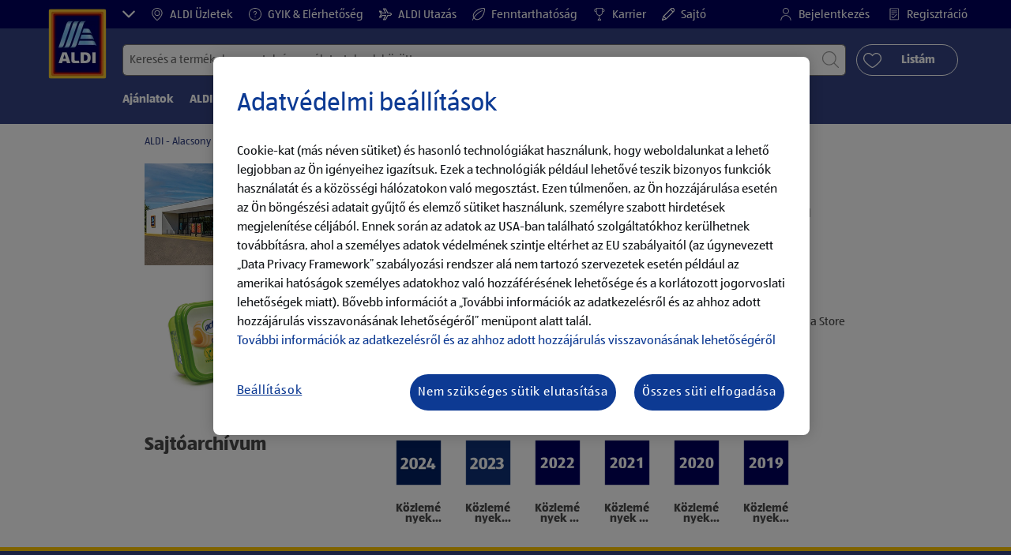

--- FILE ---
content_type: text/html;charset=utf-8
request_url: https://www.aldi.hu/hu/az-aldirol/sajtoszoba/termekeink/2021.html
body_size: 23883
content:
<!doctype html>
<html lang="hu">
    <head>
        
    <meta charset="utf-8"/>
    <meta http-equiv="x-ua-compatible" content="ie=edge"/>
    <meta name="format-detection" content="telephone=no"/>
    <meta name="viewport" content="width=device-width, initial-scale=1, shrink-to-fit=no"/>
    <meta http-equiv="x-dns-prefetch-control" content="on"/>





<meta name="country" content="hu"/>
<meta name="language" content="hu"/>
<meta name="homepath" content="/hu/homepage.html"/>






    <title>A cég sajtóközleményei 2021</title>


    
        <script defer="defer" type="text/javascript" src="https://rum.hlx.page/.rum/@adobe/helix-rum-js@%5E2/dist/micro.js" data-routing="env=prod,tier=publish,ams=Aldi International Services GmbH And Co.oHG"></script>
<link sizes="57x57" rel="apple-touch-icon" href="https://s7g10.scene7.com/is/image/aldi/G19-IOS-XXXS/apple-touch-icon-180x180.png"/>
    
        <link sizes="60x60" rel="apple-touch-icon" href="https://s7g10.scene7.com/is/image/aldi/G19-IOS-XXS/apple-touch-icon-180x180.png"/>
    
        <link sizes="76x76" rel="apple-touch-icon" href="https://s7g10.scene7.com/is/image/aldi/G19-IOS-S/apple-touch-icon-180x180.png"/>
    
        <link sizes="144x144" rel="apple-touch-icon" href="https://s7g10.scene7.com/is/image/aldi/G19-IOS-XL/apple-touch-icon-180x180.png"/>
    
        <link sizes="72x72" rel="apple-touch-icon" href="https://s7g10.scene7.com/is/image/aldi/G19-IOS-XS/apple-touch-icon-180x180.png"/>
    
        <link sizes="120x120" rel="apple-touch-icon" href="https://s7g10.scene7.com/is/image/aldi/G19-IOS-L/apple-touch-icon-180x180.png"/>
    
        <link sizes="114x114" rel="apple-touch-icon" href="https://s7g10.scene7.com/is/image/aldi/G19-IOS-M/apple-touch-icon-180x180.png"/>
    
        <link sizes="152x152" rel="apple-touch-icon" href="https://s7g10.scene7.com/is/image/aldi/G19-IOS-XXL/apple-touch-icon-180x180.png"/>
    
        <link sizes="180x180" rel="apple-touch-icon" href="https://s7g10.scene7.com/is/image/aldi/G19-IOS-XXXL/apple-touch-icon-180x180.png"/>
    
    
        <link type="image/png" sizes="32x32" rel="icon" href="https://s7g10.scene7.com/is/image/aldi/G19-FAV-S/favicon-194x194.png"/>
    
        <link type="image/png" sizes="194x194" rel="icon" href="https://s7g10.scene7.com/is/image/aldi/G19-FAV-XL/favicon-194x194.png"/>
    
        <link type="image/png" sizes="16x16" rel="icon" href="https://s7g10.scene7.com/is/image/aldi/G19-FAV-XS/favicon-194x194.png"/>
    
        <link type="image/png" sizes="192x192" rel="icon" href="https://s7g10.scene7.com/is/image/aldi/G19-FAV-L/favicon-194x194.png"/>
    
        <link type="image/png" sizes="96x96" rel="icon" href="https://s7g10.scene7.com/is/image/aldi/G19-FAV-M/favicon-194x194.png"/>
    
        <link rel="mask-icon" href="https://s7g10.scene7.com/is/image/aldi/G19-FAV-XS/safari-pinned-tab.svg" color="#ffffff"/>
        <meta name="msapplication-TileImage" content="https://s7g10.scene7.com/is/image/aldi/G19-IOS-XL/mstile-310x310.png"/>
        <link rel="manifest" href="https://www.aldi.hu/manifest.json"/>

   <meta class="page-information-dtml" data-dtmlibrary="//assets.adobedtm.com/1a449bc36397/6bdb693b2cb9/launch-7b5362653677.min.js"/>

    
<script src="/apps/aldi/settings/wcm/designs/clientlib-launch.ot-222010925-ot.min.js"></script>




    
    
        <meta name="title" content="A cég sajtóközleményei 2021"/>
        <meta name="description" content="✓ Sajtóközlemények 2021-től vállalatunk témában ➤ Tudjon meg többet a ALDI Magyarországról most!"/>
    
    <meta name="robots" content="index,follow"/>

    
    
    
    
        <link rel="canonical" href="https://www.aldi.hu/hu/az-aldirol/sajtoszoba/termekeink/2021.html"/>
    
    
    <link rel="preconnect" href="//s7g10.scene7.com" crossorigin/>
    
    <link rel="preconnect" href="//accounts.google.com" crossorigin/>
    <link rel="preconnect" href="//assets.adobedtm.com" crossorigin/>
    <link rel="preconnect" href="//apis.google.com" crossorigin/>
    <link rel="preconnect" href="//cdn.cookielaw.org" crossorigin/>
    <link rel="preconnect" href="//connect.facebook.net" crossorigin/>
    <link rel="preconnect" href="//appleid.cdn-apple.com" crossorigin/>
    <link rel="preconnect" href="//service.force.com" crossorigin/>


    
    

    
    

    
    
    
    
        <script type="application/ld+json">
            {
  "@context": "https://schema.org/",
  "@type": "BreadcrumbList",
  "itemListElement": [
    {
      "@type": "ListItem",
      "position": 1,
      "name": "ALDI - Alacsony árak, magas minőség",
      "item": "https://www.aldi.hu/hu/homepage.html"
    },
    {
      "@type": "ListItem",
      "position": 2,
      "name": "Sajtószoba",
      "item": "https://www.aldi.hu/hu/az-aldirol/sajtoszoba.html"
    },
    {
      "@type": "ListItem",
      "position": 3,
      "name": "Termékeink",
      "item": "https://www.aldi.hu/hu/az-aldirol/sajtoszoba/termekeink.html"
    },
    {
      "@type": "ListItem",
      "position": 4,
      "name": "Közlemények 2021"
    }
  ]
}
        </script>
    
    

    
    
    <meta property="og:title" content="A cég sajtóközleményei 2021"/>
    <meta property="og:description" content="✓ Sajtóközlemények 2021-től vállalatunk témában ➤ Tudjon meg többet a ALDI Magyarországról most!"/>
    <meta property="og:type"/>
    <meta property="og:url" content="https://www.aldi.hu/hu/az-aldirol/sajtoszoba/termekeink/2021.html"/>
    
    <meta property="og:image" content="https://s7g10.scene7.com/is/image/aldi/2024_180x180"/>
    <meta property="og:site_name"/>
    
        
    

    <meta name="twitter:title" content="A cég sajtóközleményei 2021"/>
    <meta name="twitter:description" content="✓ Sajtóközlemények 2021-től vállalatunk témában ➤ Tudjon meg többet a ALDI Magyarországról most!"/>
    <meta name="twitter:url" content="https://www.aldi.hu/hu/az-aldirol/sajtoszoba/termekeink/2021.html"/>
    
    <meta name="twitter:image" content="https://s7g10.scene7.com/is/image/aldi/2024_180x180"/>
    
    
    <meta name="twitter:site"/>
    <meta name="twitter:card"/>
    <meta name="twitter:creator"/>
    


    <meta name="custom_regular_expression_zip_code" content="^[0-9]{1,4}$"/>
    <meta name="zip_code_error_message" content="Kérjük, helyes irányítószámot adjon meg!"/>
    <meta name="custom_regular_expression_textarea" content="[^a-zA-Z0-9űzsszcstyőúóüöíéá\n,\s\\.\\%\\#\\;\\:\\-\\?\\!]"/>
    <meta name="textarea_error_message" content="Helytelen karakter(ek) használata!"/>
    <meta name="phone_number_regular_expression" content="^([+]?[\s0-9]+)?(\d{3}|[/]|[(]?[0-9]+[)])?([-]?[\s]?[0-9])+$"/>
    <meta name="phone_number_error_message" content="Invalid character(s) entered "/>


	

<link rel="preload" href="/apps/aldi/settings/wcm/designs/fonts/ALDISUEDOffice-Regular.eot" as="font" type="font/eot" crossorigin="anonymous"/>
<link rel="preload" href="/apps/aldi/settings/wcm/designs/fonts/ALDISUEDOffice-Regular.eot?#iefix" as="font" type="font/eot" crossorigin="anonymous"/>
<link rel="preload" href="/apps/aldi/settings/wcm/designs/fonts/ALDISUEDOffice-Regular.woff2" as="font" type="font/woff2" crossorigin="anonymous"/>
<link rel="preload" href="/apps/aldi/settings/wcm/designs/fonts/ALDISUEDOffice-Regular.woff" as="font" type="font/woff" crossorigin="anonymous"/>
<link rel="preload" href="/apps/aldi/settings/wcm/designs/fonts/ALDISUEDOffice-Regular.svg#ALDISUEDOffice-Regular" as="font" type="image/svg+xml" crossorigin="anonymous"/>
<link rel="preload" href="/apps/aldi/settings/wcm/designs/fonts/ALDISUEDOffice-Bold.eot" as="font" type="font/eot" crossorigin="anonymous"/>
<link rel="preload" href="/apps/aldi/settings/wcm/designs/fonts/ALDISUEDOffice-Bold.eot?#iefix" as="font" type="font/eot" crossorigin="anonymous"/>
<link rel="preload" href="/apps/aldi/settings/wcm/designs/fonts/ALDISUEDOffice-Bold.woff2" as="font" type="font/woff2" crossorigin="anonymous"/>
<link rel="preload" href="/apps/aldi/settings/wcm/designs/fonts/ALDISUEDOffice-Bold.woff" as="font" type="font/woff" crossorigin="anonymous"/>
<link rel="preload" href="/apps/aldi/settings/wcm/designs/fonts/ALDISUEDOffice-Bold.svg#ALDISUEDOffice-Bold" as="font" type="image/svg+xml" crossorigin="anonymous"/>
<link rel="preload" href="/apps/aldi/settings/wcm/designs/fonts/fontawesome-webfont.eot?v=4.7.0" as="font" type="font/eot" crossorigin="anonymous"/>
<link rel="preload" href="/apps/aldi/settings/wcm/designs/fonts/fontawesome-webfont.eot?#iefix&v=4.7.0" as="font" type="font/eot" crossorigin="anonymous"/>
<link rel="preload" href="/apps/aldi/settings/wcm/designs/fonts/fontawesome-webfont.woff2?v=4.7.0" as="font" type="font/woff2" crossorigin="anonymous"/>
<link rel="preload" href="/apps/aldi/settings/wcm/designs/fonts/fontawesome-webfont.woff?v=4.7.0" as="font" type="font/woff" crossorigin="anonymous"/>
<link rel="preload" href="/apps/aldi/settings/wcm/designs/fonts/fontawesome-webfont.svg?v=4.7.0#fontawesomeregular" as="font" type="image/svg+xml" crossorigin="anonymous"/>
<link rel="preload" href="/apps/aldi/settings/wcm/designs/fonts/Brandon-Grotesque-W05-Regular.woff" as="font" type="font/woff" crossorigin="anonymous"/>
<link rel="preload" href="/apps/aldi/settings/wcm/designs/fonts/Brandon-Grotesque-W05-Regular.woff2" as="font" type="font/woff2" crossorigin="anonymous"/>

        
    
<script src="/apps/aldi/settings/wcm/designs/clientlib-header.ot-222010925-ot.min.js"></script>






    
<link rel="stylesheet" href="/etc.clientlibs/foundation/clientlibs/form.ot-222010925-ot.min.css" type="text/css">
<link rel="stylesheet" href="/apps/aldi/settings/wcm/designs/clientlib-base.ot-222010925-ot.min.css" type="text/css">
<link rel="stylesheet" href="/apps/aldi/settings/wcm/designs/clientlib-all.ot-222010925-ot.min.css" type="text/css">








        

<meta class="page-information" data-sitetitle="aldi" data-language="HU" data-subsubcategory="az-aldirol:sajtoszoba:2021" data-subcategory="az-aldirol:sajtoszoba" data-primarycategory="az-aldirol" data-country="HU" data-pagetype="redirect-template" data-pagename="2021"/>

    
<script src="/etc.clientlibs/clientlibs/granite/jquery.ot-222010925-ot.min.js"></script>
<script src="/etc.clientlibs/clientlibs/granite/utils.ot-222010925-ot.min.js"></script>
<script src="/etc.clientlibs/clientlibs/granite/jquery/granite.ot-222010925-ot.min.js"></script>
<script src="/etc.clientlibs/foundation/clientlibs/jquery.ot-222010925-ot.min.js"></script>
<script src="/etc.clientlibs/foundation/clientlibs/shared.ot-222010925-ot.min.js"></script>
<script src="/etc.clientlibs/cq/personalization/clientlib/underscore.ot-222010925-ot.min.js"></script>
<script src="/etc.clientlibs/cq/personalization/clientlib/personalization/kernel.ot-222010925-ot.min.js"></script>
<script src="/etc.clientlibs/foundation/clientlibs/form.ot-222010925-ot.min.js"></script>
<script src="/apps/aldi/settings/wcm/designs/clientlib-datalayer.ot-222010925-ot.min.js"></script>



<script>
    if ($.aldiDtmController) {
        $.aldiDtmController.initAldiPageInformation();
    }
</script>

    </head>
    <body is-author="false">
        <div class="waiticon-loading"></div>
        <div id="targetpopup"></div>
        
<input id="pcaLibrary" type="hidden" data-pca-privacy-settings="true" data-pca-style="/apps/aldi/settings/wcm/designs/clientlib-pca-address-lookup/css/address-3.40.css" data-pca-library="/apps/aldi/settings/wcm/designs/clientlib-pca-address-lookup/js/address-3.40.js"/>
        
    
    


<div class="modal-white modal" id="c-modal" tabindex="-1" role="dialog" aria-labelledby="c-modal-label" aria-hidden="true" data-publish-date="Sat Feb 22 23:10:01 UTC 2025" data-showpcookieoverley="false">
    
    
    
    
    
    
    
    
    
    
    
    
    <div class="modal-dialog modal-dialog-centered medium-width">
        <div class="modal-content modal-content_scroll">
        <form class="cookie-content-from" name="cookie-content-from" data-snackbar-title="Beállítások módosítva" data-snackbar-message="Adatvédelmi beállításait sikeresen módosította">
            <!-- Modal Header -->
            <div class="modal-header header-spacing">
                <h5 class="modal-title mb-3" id="previous-address-modal-label">Adatvédelmi beállítások</h5>
            </div>
            <!-- Modal body -->
            <div class="modal-body side-spacing">
                <div class="bottom-spacing d-none d-sm-block">
                    Cookie-kat (más néven sütiket) és hasonló technológiákat használunk, hogy weboldalunkat a lehető legjobban az Ön igényeihez igazítsuk. Ezek a technológiák lehetővé teszik például bizonyos funkciók használatát és a közösségi hálózatokon való megosztást. Ezen technológiák használata során az adatok az USA-ban található szolgáltatókhoz kerülhetnek továbbításra. Mivel az USA-ban a személyes adatok védelmének szintje eltér az EU által biztosítottól, az adattovábbítás kockázatokkal jár (például az amerikai hatóságok személyes adatokhoz való hozzáférésének lehetősége és a korlátozott jogorvoslati lehetőségek miatt).&nbsp;<a href="/hu/customer-services/privacy-policy.html">További információk az adatkezelésről és az ahhoz adott hozzájárulás visszavonásának lehetőségéről</a>
                </div>
                <div class="bottom-spacing d-block d-sm-none">
                    Cookie-kat (más néven sütiket) és hasonló technológiákat használunk, hogy weboldalunkat a lehető legjobban az Ön igényeihez igazítsuk. Ezek a technológiák lehetővé teszik például bizonyos funkciók használatát és a közösségi hálózatokon való megosztást. Ezen technológiák használata során az adatok az USA-ban található szolgáltatókhoz kerülhetnek továbbításra. Mivel az USA-ban a személyes adatok védelmének szintje eltér az EU által biztosítottól, az adattovábbítás kockázatokkal jár (például az amerikai hatóságok személyes adatokhoz való hozzáférésének lehetősége és a korlátozott jogorvoslati lehetőségek miatt).&nbsp;<a href="/hu/customer-services/privacy-policy.html">További információk az adatkezelésről és az ahhoz adott hozzájárulás visszavonásának lehetőségéről</a></div>
                <label class="cookiePreferences__content bottom-spacing">
                    <label class="content--label">Szükséges sütik</label>
                    <div class="content--alignmentItems">
                        <label class="custom-control custom-checkbox content--checkbox checkbox-opacity">
                            <input type="checkbox" checked="checked" disabled="disabled" class="custom-control-input"/>
                            <span class="custom-control-indicator"></span>
                        </label>
                    </div>
                    <div class="above-spacing d-none d-sm-block description-spacing">Ezek a sütik a weboldal működéséhez szükségesek, ezért nem lehet letiltani őket. <br />
&nbsp;<a href="/hu/customer-services/privacy-policy.html">További információk</a></div>
                    <div class="above-spacing d-block d-sm-none description-spacing">Ezek a sütik a weboldal működéséhez szükségesek, ezért nem lehet letiltani őket. &nbsp;<a href="/hu/customer-services/privacy-policy.html">További információk</a></div>
                </label>
                <label class="cookiePreferences__content bottom-spacing" for="marketing">
                    <span class="content--label">Marketing és személyre szabás céljából használt sütik</span>
                    <div class="content--alignmentItems">
                        <label class="custom-control custom-checkbox content--checkbox">
                            <input type="checkbox" name="marketing" id="marketing" class="custom-control-input"/>
                            <span class="custom-control-indicator"></span>
                        </label>
                    </div>
                    <div class="above-spacing d-none d-sm-block description-spacing">Ezek a sütik az Ön számára lehetővé teszik, hogy a felhasználói szokásaira szabott weboldal tartalmakat kapjon, számunkra pedig, hogy weboldalunkat a használati statisztikák alapján ügyfeleink érdeklődési köreihez igazítsuk. &nbsp;<a href="/hu/customer-services/privacy-policy.html">További információk</a></div>
                    <div class="above-spacing d-block d-sm-none description-spacing">Ezek a sütik az Ön számára lehetővé teszik, hogy a felhasználói szokásaira szabott weboldal tartalmakat kapjon, számunkra pedig, hogy weboldalunkat a használati statisztikák alapján ügyfeleink érdeklődési köreihez igazítsuk. &nbsp;<a href="/hu/customer-services/privacy-policy.html">További információk</a></div>
                </label>
                <label class="cookiePreferences__content" for="thirdparty">
                    <span class="content--label">Harmadik fél szolgáltatók</span>
                    <div class="content--alignmentItems">
                        <label class="custom-control custom-checkbox content--checkbox">
                            <input type="checkbox" name="thirdparty" id="thirdparty" class="custom-control-input"/>
                            <span class="custom-control-indicator"></span>
                        </label>
                    </div>
                    <div class="above-spacing d-none d-sm-block description-spacing">Ezek a funkciók az Ön számára lehetővé teszik, hogy harmadik felektől származó szolgáltatásokat vagy technológiákat használjon, számunkra és harmadik felek számára pedig a további személyre szabást. &nbsp;<a href="/hu/customer-services/privacy-policy.html">További információk</a></div>
                    <div class="above-spacing d-block d-sm-none description-spacing">Ezek a funkciók az Ön számára lehetővé teszik, hogy harmadik felektől származó szolgáltatásokat vagy technológiákat használjon, számunkra és harmadik felek számára pedig a további személyre szabást. &nbsp;<a href="/hu/customer-services/privacy-policy.html">További információk</a></div>
                </label>
                
            </div>
            <!-- Modal footer -->
            <div class="modal-footer cookie-expiration-months pt-2 d-block" data-expirationmonths="6" data-rejectionmonths="2">
                <div class="row modalCookie__footer">
                    <div class="col-md-6 text-center">
                        <button class="btn btn-secondary btn-minwidth js-privacy-savePreferences" type="button" data-dismiss="modal">A beállítások megerősítése</button>
                    </div>
                    <div class="col-md-6 text-center">
                        <button class="btn btn-primary btn-minwidth js-privacy-accept" type="button" data-dismiss="modal">Az összes elfogadása</button>
                    </div>
                </div>
            </div>
        </form>
        </div>
    </div>
</div>







<header tabindex="-1" class="newMegaMenu at-page-sticky-header overlap-index">
    <div id="youtube-cookie-content" class="d-none hidden-print" data-yc-time="365">
        <div><p>Felhívjuk a figyelmét, hogy a videó elindításával adattovábbítás történik az adott szolgáltatóhoz. További információk az <a href="/hu/customer-services/privacy-policy.html">adatkezelési tájékoztatóban</a> találhatók.</p>
</div>
        <div class="text-right">
            <button type="button" class="btn-link youtube-cookie-enabled">
                YouTube sütik elfogadása
            </button>
            <span class="sr-only">YouTube sütik elutasítása</span>
        </div>
    </div>

    
    

    

    
    



<div id="partner-brand-header" class="row header-partner-brand-carousel-container d-none">
    <div class="container-fluid">
        <div class="header-partner-brand-carousel ">
            
            




    
    
    <div class="G17-partner-brand">

<a href="https://www.aldi-utazas.hu/hu/" target="_blank" class="partner-brands partner-brands-center js-partner_brand d-none d-md-block" rel="noreferrer">
    
    <img class="img-fluid lazyload assetTrackingRedirect" data-assetcomponenttype="g17_partner_brand" data-srcset="https://s7g10.scene7.com/is/image/aldi/AEM_Partner_header_logo_ALDI_utazas_logo_170x200px?$G17-S$ 576w,https://s7g10.scene7.com/is/image/aldi/AEM_Partner_header_logo_ALDI_utazas_logo_170x200px?$G17-XL$ 1200w,https://s7g10.scene7.com/is/image/aldi/AEM_Partner_header_logo_ALDI_utazas_logo_170x200px?$G17-XS$ 320w,https://s7g10.scene7.com/is/image/aldi/AEM_Partner_header_logo_ALDI_utazas_logo_170x200px?$G17-L$ 992w,https://s7g10.scene7.com/is/image/aldi/AEM_Partner_header_logo_ALDI_utazas_logo_170x200px?$G17-M$ 768w" data-src="https://s7g10.scene7.com/is/image/aldi/AEM_Partner_header_logo_ALDI_utazas_logo_170x200px" alt="ALDI UTAZÁS" data-asset-id="44cdcf04-d273-4e83-a4fe-a203c8104162" data-trackable="false" data-aem-asset-id="44cdcf04-d273-4e83-a4fe-a203c8104162"/>
    <p class="mt-2 mb-0">ALDI UTAZÁS</p>
</a>
</div>


    
    
    <div class="G17-partner-brand">

<a href="https://shop.aldi.hu/kezdooldal" target="_blank" class="partner-brands partner-brands-center js-partner_brand d-none d-md-block" rel="noreferrer">
    
    <img class="img-fluid lazyload assetTrackingRedirect" data-assetcomponenttype="g17_partner_brand" data-srcset="https://s7g10.scene7.com/is/image/aldi/online_bevasarlas_logo_142x200px?$G17-S$ 576w,https://s7g10.scene7.com/is/image/aldi/online_bevasarlas_logo_142x200px?$G17-XL$ 1200w,https://s7g10.scene7.com/is/image/aldi/online_bevasarlas_logo_142x200px?$G17-XS$ 320w,https://s7g10.scene7.com/is/image/aldi/online_bevasarlas_logo_142x200px?$G17-L$ 992w,https://s7g10.scene7.com/is/image/aldi/online_bevasarlas_logo_142x200px?$G17-M$ 768w" data-src="https://s7g10.scene7.com/is/image/aldi/online_bevasarlas_logo_142x200px" alt="ONLINE BEVÁSÁRLÁS" data-asset-id="88ca398d-9f06-4aaf-9d1b-70d042dc3b41" data-trackable="false" data-aem-asset-id="88ca398d-9f06-4aaf-9d1b-70d042dc3b41"/>
    <p class="mt-2 mb-0">ONLINE BEVÁSÁRLÁS</p>
</a>
</div>


    
    
    <div class="G17-partner-brand">

<a href="https://karrier.aldi.hu/" target="_blank" class="partner-brands partner-brands-center js-partner_brand d-none d-md-block" rel="noreferrer">
    
    <img class="img-fluid lazyload assetTrackingRedirect" data-assetcomponenttype="g17_partner_brand" data-srcset="https://s7g10.scene7.com/is/image/aldi/ALDI_HU_Logo_Header?$G17-S$ 576w,https://s7g10.scene7.com/is/image/aldi/ALDI_HU_Logo_Header?$G17-XL$ 1200w,https://s7g10.scene7.com/is/image/aldi/ALDI_HU_Logo_Header?$G17-XS$ 320w,https://s7g10.scene7.com/is/image/aldi/ALDI_HU_Logo_Header?$G17-L$ 992w,https://s7g10.scene7.com/is/image/aldi/ALDI_HU_Logo_Header?$G17-M$ 768w" data-src="https://s7g10.scene7.com/is/image/aldi/ALDI_HU_Logo_Header" alt="ALDI Karrier" data-asset-id="fccda90e-3dd5-42a1-8b44-902dfbc6a441" data-trackable="false" data-aem-asset-id="fccda90e-3dd5-42a1-8b44-902dfbc6a441"/>
    <p class="mt-2 mb-0">ALDI Karrier</p>
</a>
</div>



        </div>
    </div>
</div>

    <div class="row skipHeader d-none">
        <button class="btn btn-invisible-black skipHeader__skipButton" aria-label="Menüsor átugrása">Menüsor átugrása</button>
    </div>
    <div id="container-fluid_header-logo">
        <div class="container-fluid">
            <div class="row">
                <div class="col">
                    <div class="logo">
                        <a href="/hu/homepage.html" class="logo logoHeader at-welcomemessage_lbl" title="ALDI Magyarország">
                            
                            <img class="at-aldi-logo_imglnk lazyload assetTrackingRedirect" data-src="https://s7g10.scene7.com/is/image/aldi/ALDI_HU_Logo_Header?fmt=png-alpha" data-assetcomponenttype="g05_header" data-srcset="https://s7g10.scene7.com/is/image/aldi/ALDI_HU_Logo_Header?$G05-Logo-S$&amp;fmt=png-alpha 576w,https://s7g10.scene7.com/is/image/aldi/ALDI_HU_Logo_Header?$G05-Logo-XL$&amp;fmt=png-alpha 1200w,https://s7g10.scene7.com/is/image/aldi/ALDI_HU_Logo_Header?$G05-Logo-XS$&amp;fmt=png-alpha 320w,https://s7g10.scene7.com/is/image/aldi/ALDI_HU_Logo_Header?$G05-Logo-L$&amp;fmt=png-alpha 992w,https://s7g10.scene7.com/is/image/aldi/ALDI_HU_Logo_Header?$G05-Logo-M$&amp;fmt=png-alpha 768w" alt="ALDI Magyarország Élelmiszer Bt." role="presentation" title="ALDI Magyarország" width="45" data-asset-id="fccda90e-3dd5-42a1-8b44-902dfbc6a441"/>
                        </a>
                    </div>
                </div>
            </div>
        </div>
    </div>
    <div class="dark-block at-metanavigation_lnk">
        <div class="container-fluid">
            <div class="row">
                <div id="left_top_menu" class="col-md-12 invisible">
                    <ul class="navbar_short-links-top float-left">
                        <li tabindex="-1">
                            <button type="button" tabindex="0" class="js-partner-brands-button partner-brand-button" data-open="false" aria-label=" ">
                                <svg class="ico ico-inline partner-brand-button-icon" focusable="false" aria-hidden="true">
                                    <use xlink:href="/apps/aldi/settings/wcm/designs/images/icons.svg#arrow-down"></use>
                                </svg>
                                
                            </button>
                        </li>
                        
                     </ul>
                     <div>
                         <nav class="menu_top_header">
                             <ul>
                                 <li class="navbar_short-links-top_language">
                                     
                                     
                                     <a href="/hu/store-finder.html" target="_self" rel="noreferrer">
                                         <svg class="ico ico-inline ico-1-4x mr-1" focusable="false" aria-hidden="true">
                                             <use xlink:href="/apps/aldi/settings/wcm/designs/images/icons.svg#map-marker"></use>
                                         </svg>
                                         ALDI Üzletek
                                     </a>
                                 </li>
<li class="navbar_short-links-top_language">
                                     
                                     
                                     <a href="/hu/kapcsolat.html" target="_self" rel="noreferrer">
                                         <svg class="ico ico-inline ico-1-4x mr-1" focusable="false" aria-hidden="true">
                                             <use xlink:href="/apps/aldi/settings/wcm/designs/images/icons.svg#question-circle"></use>
                                         </svg>
                                         GYIK &amp; Elérhetőség
                                     </a>
                                 </li>
<li class="navbar_short-links-top_language">
                                     
                                     
                                     <a href="https://www.aldi-utazas.hu/hu/" target="_blank" rel="noreferrer">
                                         <svg class="ico ico-inline ico-1-4x mr-1" focusable="false" aria-hidden="true">
                                             <use xlink:href="/apps/aldi/settings/wcm/designs/images/icons.svg#travel"></use>
                                         </svg>
                                         ALDI Utazás
                                     </a>
                                 </li>
<li class="navbar_short-links-top_language">
                                     
                                     
                                     <a href="/hu/felelossegvallalas.html" target="_self" rel="noreferrer">
                                         <svg class="ico ico-inline ico-1-4x mr-1" focusable="false" aria-hidden="true">
                                             <use xlink:href="/apps/aldi/settings/wcm/designs/images/icons.svg#vegetarian"></use>
                                         </svg>
                                         Fenntarthatóság
                                     </a>
                                 </li>
<li class="navbar_short-links-top_language">
                                     
                                     
                                     <a href="https://karrier.aldi.hu/" target="_blank" rel="noreferrer">
                                         <svg class="ico ico-inline ico-1-4x mr-1" focusable="false" aria-hidden="true">
                                             <use xlink:href="/apps/aldi/settings/wcm/designs/images/icons.svg#trophy"></use>
                                         </svg>
                                         Karrier
                                     </a>
                                 </li>
<li class="navbar_short-links-top_language">
                                     
                                     
                                     <a href="https://www.aldi.hu/hu/az-aldirol/sajtoszoba.html" target="_self" rel="noreferrer">
                                         <svg class="ico ico-inline ico-1-4x mr-1" focusable="false" aria-hidden="true">
                                             <use xlink:href="/apps/aldi/settings/wcm/designs/images/icons.svg#edit"></use>
                                         </svg>
                                         Sajtó
                                     </a>
                                 </li>

                                 <li class="moreButton navbar_short-links-top_language " onclick="menuHeaderMoreButton()">
                                    <a class="dropdownButton">
                                               <svg class="ico ico-inline partner-brand-button-icon" focusable="false" aria-hidden="true">
                                                   <use xlink:href="/apps/aldi/settings/wcm/designs/images/icons.svg#arrow-down"></use>
                                               </svg>
                                               <button class="btn btn-secondary dropdown-toggle" type="button" id="dropdownMenuButton">
                                                   
                                               </button>
                                   </a>
                                   <ul class="dropDownMenuList"></ul>
                                   
                                </li> 
                             </ul>
                         </nav>
                     </div>
                     <ul class="navbar_short-links-top float-right pl-0">
                         <li class="cq-cc-profile-not-anonymous navbar_short-links-top_left pr-0" style="display: none">
                             <a href="/hu/my-profile.html" class="mr-0 mr-md-4 myprofile_btn">
                                 <svg class="ico ico-inline ico-1-4x mr-1" focusable="false" aria-hidden="true">
                                     <use xlink:href="/apps/aldi/settings/wcm/designs/images/icons.svg#user"></use>
                                 </svg>
                                 Profilom
                             </a>
                             <button id="logout" class="logout-button at-logout_lnk">
                                 <svg class="ico ico-inline ico-1-4x mr-1" focusable="false" aria-hidden="true">
                                     <use xlink:href="/apps/aldi/settings/wcm/designs/images/icons.svg#sign-out"></use>
                                 </svg>
                                 Kijelentkezés
                             </button>
                         </li>
                         <li class="cq-cc-profile-anonymous navbar_short-links-top_left pr-0">
                             <a href="/hu/log-in.html" class="at-login_lnk login-redirect">
                                 <svg class="ico ico-inline ico-1-4x mr-1" focusable="false" aria-hidden="true">
                                     <use xlink:href="/apps/aldi/settings/wcm/designs/images/icons.svg#user"></use>
                                 </svg>
                                 Bejelentkezés
                             </a>
                             <a href="/hu/log-in.html#regisztracio" data-register-redirect="#regisztracio" class="register-redirect">
                                 <svg class="ico ico-inline ico-1-4x mr-1" focusable="false" aria-hidden="true">
                                     <use xlink:href="/apps/aldi/settings/wcm/designs/images/icons.svg#tests"></use>
                                 </svg>
                                 Regisztráció
                             </a>
                         </li>
                     </ul>
                 </div>
             </div>
         </div>
     </div>
 

    
    <div class="container-fluid navbar-secondline">
        <div class="row">
            <div class="col-sm-12 navbar-second">
                <div class="second-line">
                    <div class="navbar-searchForm">
                            
                            <form id="querySearchForm" method="GET" action="/hu/hu/search/.searchRedirect" data-redirect-search="/hu/search.html">
                                <div class="input-group searchInputHeader no-shoppable">
                                    
                                    <input name="search" type="text" id="input_search" class="form-control at-input-search_txt pr-16" data-searchpath="fakePath" placeholder="Keresés a termékek, receptek és egyéb tartalmak között" aria-label="Keresés" data-max="4" maxlength="128"/>
                                        <input type="text" id="input_search_hidden" tabindex="-1" class="form-control" aria-label="Keresés"/>
                                    <div class="close-search-field at-closesearch_btn" aria-label="Keresőmező bezárása">
                                        <button type="button" class="btn btn-ico btn-invisible-black js-reset-search" aria-hidden="true">
                                            <svg class="ico" aria-hidden="true" focusable="false">
                                                <use xlink:href="/apps/aldi/settings/wcm/designs/images/icons.svg#delete"></use>
                                            </svg>
                                            <span class="sr-only">
    Keresési kifejezés visszaállítása
</span>
                                        </button>
                                    </div>
                                    <button type="submit" class="btn btn-ico btn-invisible-black btn-search-submit js-search-header" aria-hidden="true">
                                        <svg class="ico" aria-hidden="true" focusable="false">
                                            <use xlink:href="/apps/aldi/settings/wcm/designs/images/icons.svg#search"></use>
                                        </svg>
                                        <span class="sr-only">
    Keresés indítása
</span>
                                    </button>
                                </div>
                            </form>
                    </div>
                    <div class="navbar-buttons-container">
                        <div class="navbar-buttons-mylist" aria-label="Listám">
                            <a href="/hu/my-profile/my-list.html" class="btn btn-outline-primary btn-block js-btn-heart" data-id="">
                                <span class="wishlist_amount d-none" aria-label="Termékek a listámon" data-label-wishlist="Termékek a listámon" role="img"></span>
                                <svg class="ico mr-1">
                                    <use xlink:href="/apps/aldi/settings/wcm/designs/images/icons.svg#heart"></use>
                                </svg>
                                <span class="pl-4 pr-4">Listám</span>
                            </a>
                        </div>
                        <div class="navbar-buttons">
                            <button id="searchButtonMobile" class="btn-search collapsed navbar-toggle d-lg-none" type="button" data-toggle="collapse" data-target="#header_search" aria-expanded="true" aria-label="Toggle search">
                                <svg class="ico ico-inline" aria-hidden="true" focusable="false">
                                    <use xlink:href="/apps/aldi/settings/wcm/designs/images/icons.svg#search"></use>
                                </svg>
                            </button>
                            <a href="/hu/my-profile/my-list.html" class="d-lg-none btn-my-list" data-id="">
                                <span class="wishlist_amount d-none" aria-label="Termékek a listámon" data-label-wishlist="Termékek a listámon" role="img"></span>
                                <svg class="ico ico-bars ico-inline" aria-hidden="true">
                                    <use xlink:href="/apps/aldi/settings/wcm/designs/images/icons.svg#heart"></use>
                                </svg>
                            </a>
                                
                            <button class="btn-menu collapsed navbar-toggle" type="button" data-toggle="collapse" data-target="#header_menu" aria-controls="header_menu" aria-expanded="true" aria-label="Toggle navigation">
                                <svg class="ico ico-bars ico-inline" aria-hidden="true">
                                    <use xlink:href="/apps/aldi/settings/wcm/designs/images/icons.svg#bars"></use>
                                </svg>
                                <svg class="ico ico-close ico-inline" aria-hidden="true">
                                    <use xlink:href="/apps/aldi/settings/wcm/designs/images/icons.svg#close"></use>
                                </svg>
                            </button>
                        </div>
                    </div>
                </div>
                <nav class="third-line">
                    <div class="navbar navbar-collapse collapsed mobmenuspace d-none d-lg-block at-headerMenu-Lbl" id="header_menu">
                        <ul class="navbar_main-links" role="menubar" aria-hidden="false">
                            
                                
                                <li class="navbar_main_firstLevel " role="none">
                                    
                                    
                                    
                                    <a class="navbar_main-links_firstLevel menu1Level at-menu1_lnk" aria-haspopup="true" aria-expanded="false" role="menuitem" href="/hu/ajanlatok.html" target="_self" title="Ajánlatok csütörtöktől és hétfőtől | ALDI" rel="noreferrer" aria-controls="subMenu-1">
                                        Ajánlatok
                                    </a>
                                    <div class="subMenu2level collapse at-subMenu_lst" id="subMenu-1">
                                        <div class="row">
                                            <div class="col-3">
                                                <ul class="has-sub-menu" role="menu">
                                                    <li>
                                                        
                                                        
                                                        
                                                        <a role="menuitem" href="/hu/ajanlatok/d.29-01-2026.html" target="_self" title="Aktuális ajánlataink | ALDI" rel="noreferrer">
                                                            csütörtöki ajánlatok,  2026.01.29-től
                                                        </a>
                                                        
                                                    </li>
                                                
                                                    <li>
                                                        
                                                        
                                                        
                                                        <a role="menuitem" href="/hu/ajanlatok/d.26-01-2026.html" target="_self" title="Aktuális ajánlataink | ALDI" rel="noreferrer">
                                                            hétfői ajánlatok,  2026.01.26-tól
                                                        </a>
                                                        
                                                    </li>
                                                
                                                    <li>
                                                        
                                                        
                                                        
                                                        <a role="menuitem" href="/hu/ajanlatok/d.22-01-2026.html" target="_self" title="Aktuális ajánlataink | ALDI" rel="noreferrer">
                                                            csütörtöki ajánlatok,  2026.01.22-től
                                                        </a>
                                                        
                                                    </li>
                                                
                                                    <li>
                                                        
                                                        
                                                        
                                                        <a role="menuitem" href="/hu/ajanlatok/online-akcios-ujsag.html" target="_self" title="Online akciós újságok és termékkatalógusok | ALDI" rel="noreferrer">
                                                            Online akciós újságok
                                                        </a>
                                                        
                                                    </li>
                                                
                                                    <li>
                                                        
                                                        
                                                        
                                                        <a role="menuitem" href="/hu/ajanlatok/szuper-akciok-mindennap.html" target="_self" title="Szuper akciók mindennap 🛍️ | ALDI" rel="noreferrer">
                                                            Szuper akciók mindennap!
                                                        </a>
                                                        
                                                    </li>
                                                </ul>
                                            </div>
                                            <div class="col-4">
                                                <div class="menu3level-container">
                                                    <ul class="menu3level-1">
                                                    </ul>
                                                    <ul class="menu3level-2">
                                                    </ul>
                                                </div>
                                            </div>
                                            <div class="col-5">
                                                <a class="imglink" aria-hidden="true" tabindex="-1" href="/hu/ajanlatok/online-akcios-ujsag.html" rel="noreferrer">
                                                    
                                                    <img class="img-fluid lazyload" data-src="https://s7g10.scene7.com/is/image/aldi/ALDI_online_akcios_ujsag_mega_960x570px-112" data-srcset="https://s7g10.scene7.com/is/image/aldi/ALDI_online_akcios_ujsag_mega_960x570px-112?$G05-S$ 576w,https://s7g10.scene7.com/is/image/aldi/ALDI_online_akcios_ujsag_mega_960x570px-112?$G05-XL$ 1200w,https://s7g10.scene7.com/is/image/aldi/ALDI_online_akcios_ujsag_mega_960x570px-112?$G05-XS$ 320w,https://s7g10.scene7.com/is/image/aldi/ALDI_online_akcios_ujsag_mega_960x570px-112?$G05-L$ 992w,https://s7g10.scene7.com/is/image/aldi/ALDI_online_akcios_ujsag_mega_960x570px-112?$G05-M$ 768w" alt="Fedezd fel online akciós újságainkat! Itt tájékozódhatsz a legfrissebb ajánlatainkról és akcióinkról egyszerűen és kényelmesen." data-asset-id="9fdcf3db-cb9a-49fd-964e-e26108ad4340"/>
                                                    
                                                    
                                                </a>
                                            </div>
                                        </div>
                                    </div>
                                </li>
                            
                                
                                <li class="navbar_main_firstLevel " role="none">
                                    
                                    
                                    
                                    <a class="navbar_main-links_firstLevel collapsed at-menu1_lnk" aria-haspopup="true" aria-expanded="false" role="menuitem" href="https://shop.aldi.hu/" target="_blank" title="ALDI Online bevásárlás" rel="noreferrer">
                                        ALDI Online bevásárlás
                                    </a>
                                    
                                </li>
                            
                                
                                <li class="navbar_main_firstLevel " role="none">
                                    
                                    
                                    
                                    <a class="navbar_main-links_firstLevel menu1Level at-menu1_lnk" aria-haspopup="true" aria-expanded="false" role="menuitem" href="/hu/az-en-aldi-m.html" target="_self" title="Az én ALDI-m: hírek, nyereményjátékok | ALDI" rel="noreferrer" aria-controls="subMenu-3">
                                        Az én ALDI-m
                                    </a>
                                    <div class="subMenu2level collapse at-subMenu_lst" id="subMenu-3">
                                        <div class="row">
                                            <div class="col-3">
                                                <ul class="has-sub-menu" role="menu">
                                                    <li>
                                                        
                                                        
                                                        
                                                        <a role="menuitem" href="/hu/az-en-aldi-m/pekaruk.html" target="_self" title="Pékáruk az ALDI-nál | ALDI" rel="noreferrer">
                                                            Pékáruink
                                                        </a>
                                                        
                                                    </li>
                                                
                                                    <li>
                                                        
                                                        
                                                        
                                                        <a class="containSubMenu at-submenu_lnk" role="menuitem" href="/hu/az-en-aldi-m/zoldseg-gyumolcs.html" target="_self" title="Zöldségek és gyümölcsök | ALDI" rel="noreferrer">
                                                            Zöldségek és gyümölcsök
                                                        </a>
                                                        <ul class="d-none sub3levelMenu" role="menu">
                                                            <li>
                                                                
                                                                <a href="/hu/az-en-aldi-m/zoldseg-gyumolcs/zoldsegek.html" target="_self" title="Zöldség kisokos | ALDI" rel="noreferrer">
                                                                    Zöldség kisokos
                                                                </a>
                                                            </li>
                                                        
                                                            <li>
                                                                
                                                                <a href="/hu/az-en-aldi-m/zoldseg-gyumolcs/gyumolcsok.html" target="_self" title="Gyümölcs kisokos | ALDI" rel="noreferrer">
                                                                    Gyümölcs kisokos
                                                                </a>
                                                            </li>
                                                        
                                                            <li>
                                                                
                                                                <a href="/hu/az-en-aldi-m/zoldseg-gyumolcs/gyuemoelcs-dieta-kisokos---mit--mikor-es-mennyit-.html" title="Gyümölcs Diéta Kisokos – Mit, mikor és mennyit?" rel="noreferrer">
                                                                    Gyümölcs Diéta Kisokos – Mit, mikor és mennyit?
                                                                </a>
                                                            </li>
                                                        
                                                            <li>
                                                                
                                                                <a href="/hu/az-en-aldi-m/zoldseg-gyumolcs/zoeldseg-dieta-kisokos.html" target="_self" title="Zöldség Diéta Kisokos" rel="noreferrer">
                                                                    Zöldség Diéta Kisokos
                                                                </a>
                                                            </li>
                                                        
                                                            <li>
                                                                
                                                                <a href="/hu/az-en-aldi-m/zoldseg-gyumolcs/mit-mivel-ne-kombinalj-.html" target="_self" title="Mit mivel ne kombinálj?" rel="noreferrer">
                                                                    Mit mivel ne kombinálj?
                                                                </a>
                                                            </li>
                                                        </ul>
                                                    </li>
                                                
                                                    <li>
                                                        
                                                        
                                                        
                                                        <a role="menuitem" href="/hu/az-en-aldi-m/nyeremenyjatekok-promociok.html" target="_self" title="Nyereményjátékok, promóciók | ALDI" rel="noreferrer">
                                                            Nyereményjátékok, promóciók
                                                        </a>
                                                        
                                                    </li>
                                                
                                                    <li>
                                                        
                                                        
                                                        
                                                        <a role="menuitem" href="/hu/az-en-aldi-m/nyeremenyjatekok-promociok/mondja-el-velemenyet-es-nyerjen-.html" target="_blank" title="Kérdőív" rel="noreferrer">
                                                            Kérdőív
                                                        </a>
                                                        
                                                    </li>
                                                
                                                    <li>
                                                        
                                                        
                                                        
                                                        <a role="menuitem" href="/hu/az-en-aldi-m/aldi-hirek.html" target="_self" title="ALDI hírek, érdekességek | ALDI" rel="noreferrer">
                                                            ALDI hírek
                                                        </a>
                                                        
                                                    </li>
                                                </ul>
                                            </div>
                                            <div class="col-4">
                                                <div class="menu3level-container">
                                                    <ul class="menu3level-1">
                                                    </ul>
                                                    <ul class="menu3level-2">
                                                    </ul>
                                                </div>
                                            </div>
                                            <div class="col-5">
                                                <a class="imglink" aria-hidden="true" tabindex="-1" href="/hu/az-en-aldi-m.html" rel="noreferrer">
                                                    
                                                    <img class="img-fluid lazyload" data-src="https://s7g10.scene7.com/is/image/aldi/2022_megamenu_860x570px_03" data-srcset="https://s7g10.scene7.com/is/image/aldi/2022_megamenu_860x570px_03?$G05-S$ 576w,https://s7g10.scene7.com/is/image/aldi/2022_megamenu_860x570px_03?$G05-XL$ 1200w,https://s7g10.scene7.com/is/image/aldi/2022_megamenu_860x570px_03?$G05-XS$ 320w,https://s7g10.scene7.com/is/image/aldi/2022_megamenu_860x570px_03?$G05-L$ 992w,https://s7g10.scene7.com/is/image/aldi/2022_megamenu_860x570px_03?$G05-M$ 768w" alt="Az én ALDI-m" data-asset-id="f128aa7c-97e1-40ec-afdb-a43479d75191"/>
                                                    
                                                    
                                                </a>
                                            </div>
                                        </div>
                                    </div>
                                </li>
                            
                                
                                <li class="navbar_main_firstLevel " role="none">
                                    
                                    
                                    
                                    <a class="navbar_main-links_firstLevel menu1Level at-menu1_lnk" aria-haspopup="true" aria-expanded="false" role="menuitem" href="/hu/receptek.html" target="_self" title="Receptötletek | ALDI Receptvilág" rel="noreferrer" aria-controls="subMenu-4">
                                        ALDI Receptvilág
                                    </a>
                                    <div class="subMenu2level collapse at-subMenu_lst" id="subMenu-4">
                                        <div class="row">
                                            <div class="col-3">
                                                <ul class="has-sub-menu" role="menu">
                                                    <li>
                                                        
                                                        
                                                        
                                                        <a class="containSubMenu at-submenu_lnk" role="menuitem" href="/hu/receptek/menu-tipusa.html" target="_self" title="Receptek a menü típusa szerint | ALDI" rel="noreferrer">
                                                            Menü típusa
                                                        </a>
                                                        <ul class="d-none sub3levelMenu" role="menu">
                                                            <li>
                                                                
                                                                <a href="/hu/receptek/menu-tipusa/eloetel-es-leves.html" target="_self" title="Receptek előételekhez és levesekhez | ALDI" rel="noreferrer">
                                                                    Előétel és leves
                                                                </a>
                                                            </li>
                                                        
                                                            <li>
                                                                
                                                                <a href="/hu/receptek/menu-tipusa/foetel.html" target="_self" title="Receptek főételekhez | ALDI" rel="noreferrer">
                                                                    Főétel
                                                                </a>
                                                            </li>
                                                        
                                                            <li>
                                                                
                                                                <a href="/hu/receptek/menu-tipusa/desszert.html" target="_self" title="Receptötletek desszertekhez | ALDI" rel="noreferrer">
                                                                    Desszert
                                                                </a>
                                                            </li>
                                                        
                                                            <li>
                                                                
                                                                <a href="/hu/receptek/menu-tipusa/reggeli.html" target="_self" title="Reggeli inspirációk | ALDI" rel="noreferrer">
                                                                    Reggeli
                                                                </a>
                                                            </li>
                                                        </ul>
                                                    </li>
                                                
                                                    <li>
                                                        
                                                        
                                                        
                                                        <a class="containSubMenu at-submenu_lnk" role="menuitem" href="/hu/receptek/receptek-specialis-etrendekhez.html" target="_self" title="Receptek speciális étrendekhez | ALDI" rel="noreferrer">
                                                            Receptek speciális étrendekhez
                                                        </a>
                                                        <ul class="d-none sub3levelMenu" role="menu">
                                                            <li>
                                                                
                                                                <a href="/hu/receptek/receptek-specialis-etrendekhez/vegan-es-vegetarianus.html" target="_self" title="Vegán és vegetáriánus receptek | ALDI" rel="noreferrer">
                                                                    Vegán és vegetáriánus
                                                                </a>
                                                            </li>
                                                        
                                                            <li>
                                                                
                                                                <a href="/hu/receptek/receptek-specialis-etrendekhez/glutenmentes.html" target="_self" title="Gluténmentes receptek | ALDI" rel="noreferrer">
                                                                    Gluténmentes receptek
                                                                </a>
                                                            </li>
                                                        
                                                            <li>
                                                                
                                                                <a href="/hu/receptek/receptek-specialis-etrendekhez/laktozmentes.html" target="_self" title="Laktózmentes receptek | ALDI" rel="noreferrer">
                                                                    Laktózmentes receptek
                                                                </a>
                                                            </li>
                                                        
                                                            <li>
                                                                
                                                                <a href="/hu/receptek/receptek-specialis-etrendekhez/hozzaadott-cukor-nelkueli-es-csoekkentett-cukortartalmu-receptek.html" target="_self" title="Hozzáadott cukor nélküli, csökkentett cukortartalmú" rel="noreferrer">
                                                                    Hozzáadott cukor nélküli, csökkentett cukortartalmú
                                                                </a>
                                                            </li>
                                                        </ul>
                                                    </li>
                                                
                                                    <li>
                                                        
                                                        
                                                        
                                                        <a class="containSubMenu at-submenu_lnk" role="menuitem" href="/hu/receptek/szezonalis.html" target="_self" title="Szezonális receptek - Minden évszakra | ALDI" rel="noreferrer">
                                                            Szezonális receptek
                                                        </a>
                                                        <ul class="d-none sub3levelMenu" role="menu">
                                                            <li>
                                                                
                                                                <a href="/hu/receptek/szezonalis/grill.html" target="_self" title="Receptek grillezéshez | ALDI" rel="noreferrer">
                                                                    Grill receptek
                                                                </a>
                                                            </li>
                                                        </ul>
                                                    </li>
                                                
                                                    <li>
                                                        
                                                        
                                                        
                                                        <a role="menuitem" href="/hu/receptek/hazai-izek.html" target="_self" title="Receptötletek hazai ízekhez | ALDI" rel="noreferrer">
                                                            Hazai ízek
                                                        </a>
                                                        
                                                    </li>
                                                </ul>
                                            </div>
                                            <div class="col-4">
                                                <div class="menu3level-container">
                                                    <ul class="menu3level-1">
                                                    </ul>
                                                    <ul class="menu3level-2">
                                                    </ul>
                                                </div>
                                            </div>
                                            <div class="col-5">
                                                <a class="imglink" aria-hidden="true" tabindex="-1" href="/hu/receptek.html" rel="noreferrer">
                                                    
                                                    <img class="img-fluid lazyload" data-src="https://s7g10.scene7.com/is/image/aldi/2022_megamenu_860x570px_05" data-srcset="https://s7g10.scene7.com/is/image/aldi/2022_megamenu_860x570px_05?$G05-S$ 576w,https://s7g10.scene7.com/is/image/aldi/2022_megamenu_860x570px_05?$G05-XL$ 1200w,https://s7g10.scene7.com/is/image/aldi/2022_megamenu_860x570px_05?$G05-XS$ 320w,https://s7g10.scene7.com/is/image/aldi/2022_megamenu_860x570px_05?$G05-L$ 992w,https://s7g10.scene7.com/is/image/aldi/2022_megamenu_860x570px_05?$G05-M$ 768w" alt="ALDI Receptvilág" data-asset-id="cc9514d9-3e54-4fca-b7a1-e44179c8da07"/>
                                                    
                                                    
                                                </a>
                                            </div>
                                        </div>
                                    </div>
                                </li>
                            
                                
                                <li class="navbar_main_firstLevel " role="none">
                                    
                                    
                                    
                                    <a class="navbar_main-links_firstLevel menu1Level at-menu1_lnk" aria-haspopup="true" aria-expanded="false" role="menuitem" href="/hu/informaciok.html" target="_self" title="Információk vásárlóinknak | ALDI" rel="noreferrer" aria-controls="subMenu-5">
                                        Információk
                                    </a>
                                    <div class="subMenu2level collapse at-subMenu_lst" id="subMenu-5">
                                        <div class="row">
                                            <div class="col-3">
                                                <ul class="has-sub-menu" role="menu">
                                                    <li>
                                                        
                                                        
                                                        
                                                        <a role="menuitem" href="/hu/informaciok/fizetesi-lehetosegek.html" target="_self" title="Fizetési lehetőségek | ALDI" rel="noreferrer">
                                                            Fizetési lehetőségek
                                                        </a>
                                                        
                                                    </li>
                                                
                                                    <li>
                                                        
                                                        
                                                        
                                                        <a role="menuitem" href="/hu/informaciok/elektromos-vagy-elektronikus-hulladek.html" target="_self" title="Elektromos vagy elektronikus hulladék | ALDI" rel="noreferrer">
                                                            Elektromos vagy elektronikus hulladék
                                                        </a>
                                                        
                                                    </li>
                                                
                                                    <li>
                                                        
                                                        
                                                        
                                                        <a role="menuitem" href="/hu/informaciok/aldi-vasarloi-igazolvany.html" target="_self" title="ALDI vásárlói igazolvány | ALDI" rel="noreferrer">
                                                            ALDI vásárlói igazolvány
                                                        </a>
                                                        
                                                    </li>
                                                
                                                    <li>
                                                        
                                                        
                                                        
                                                        <a role="menuitem" href="/hu/informaciok/check-your-product.html" target="_self" title="Honnan származnak valójában a termékek? | ALDI" rel="noreferrer">
                                                            Check your product
                                                        </a>
                                                        
                                                    </li>
                                                
                                                    <li>
                                                        
                                                        
                                                        
                                                        <a role="menuitem" href="/hu/informaciok/fogyasztoi-tajekoztato.html" target="_self" title="Fogyasztói tájékoztató | ALDI" rel="noreferrer">
                                                            Fogyasztói tájékoztató
                                                        </a>
                                                        
                                                    </li>
                                                
                                                    <li>
                                                        
                                                        
                                                        
                                                        <a role="menuitem" href="/hu/informaciok/osszetevo-helyettesites.html" target="_self" title="Összetevő helyettesítés | ALDI" rel="noreferrer">
                                                            Összetevő helyettesítés
                                                        </a>
                                                        
                                                    </li>
                                                
                                                    <li>
                                                        
                                                        
                                                        
                                                        <a role="menuitem" href="/hu/informaciok/Adattorlo_alkalmazas.html" target="_self" title="Adattörlő alkalmazás | ALDI" rel="noreferrer">
                                                            Adattörlő alkalmazás
                                                        </a>
                                                        
                                                    </li>
                                                
                                                    <li>
                                                        
                                                        
                                                        
                                                        <a role="menuitem" href="/hu/informaciok/penzvisszafizetesi-garancia.html" target="_self" title="Pénzvisszafizetési garancia | ALDI" rel="noreferrer">
                                                            Pénzvisszafizetési garancia
                                                        </a>
                                                        
                                                    </li>
                                                
                                                    <li>
                                                        
                                                        
                                                        
                                                        <a role="menuitem" href="/hu/informaciok/aldi-utalvanyok.html" target="_self" title="Vásárlási és utazás utalványok | ALDI" rel="noreferrer">
                                                            ALDI utalványok
                                                        </a>
                                                        
                                                    </li>
                                                
                                                    <li>
                                                        
                                                        
                                                        
                                                        <a role="menuitem" href="/hu/informaciok/diszkont-benzinkut.html" target="_self" title="Diszkont ⛽ benzinkút | ALDI" rel="noreferrer">
                                                            ALDI diszkont benzinkút
                                                        </a>
                                                        
                                                    </li>
                                                
                                                    <li>
                                                        
                                                        
                                                        
                                                        <a role="menuitem" href="/hu/informaciok/repont.html" target="_self" title="REpont ♻️ információk | ALDI" rel="noreferrer">
                                                            REpont
                                                        </a>
                                                        
                                                    </li>
                                                
                                                    <li>
                                                        
                                                        
                                                        
                                                        <a role="menuitem" href="/hu/informaciok/hatosagi-arrescsokkentes.html" target="_self" title="Hatósági árréscsökkentés | ALDI" rel="noreferrer">
                                                            Hatósági árréscsökkentés
                                                        </a>
                                                        
                                                    </li>
                                                </ul>
                                            </div>
                                            <div class="col-4">
                                                <div class="menu3level-container">
                                                    <ul class="menu3level-1">
                                                    </ul>
                                                    <ul class="menu3level-2">
                                                    </ul>
                                                </div>
                                            </div>
                                            <div class="col-5">
                                                <a class="imglink" aria-hidden="true" tabindex="-1" href="/hu/informaciok.html" rel="noreferrer">
                                                    
                                                    <img class="img-fluid lazyload" data-src="https://s7g10.scene7.com/is/image/aldi/2022_megamenu_860x570px_06" data-srcset="https://s7g10.scene7.com/is/image/aldi/2022_megamenu_860x570px_06?$G05-S$ 576w,https://s7g10.scene7.com/is/image/aldi/2022_megamenu_860x570px_06?$G05-XL$ 1200w,https://s7g10.scene7.com/is/image/aldi/2022_megamenu_860x570px_06?$G05-XS$ 320w,https://s7g10.scene7.com/is/image/aldi/2022_megamenu_860x570px_06?$G05-L$ 992w,https://s7g10.scene7.com/is/image/aldi/2022_megamenu_860x570px_06?$G05-M$ 768w" alt="ALDI információk" data-asset-id="a11e1919-659e-403c-8124-4ebdb3d78024"/>
                                                    
                                                    
                                                </a>
                                            </div>
                                        </div>
                                    </div>
                                </li>
                            
                        </ul>
                        <ul class="navbar_short-links d-lg-none">
                            <li class="navbar_main_firstLevel">
                                <a class="cq-cc-profile-anonymous navbar_main-links_firstLevel login-redirect" href="/hu/log-in.html">
                                    <svg class="ico ico-inline ico-1-4x mr-2" focusable="false" aria-hidden="true">
                                        <use xlink:href="/apps/aldi/settings/wcm/designs/images/icons.svg#user"></use>
                                    </svg>
                                    Bejelentkezés
                                </a>
                                <a class="cq-cc-profile-anonymous navbar_main-links_firstLevel register-redirect" href="/hu/log-in.html#regisztracio" data-register-redirect="#regisztracio">
                                    <svg class="ico ico-inline ico-1-4x mr-2" focusable="false" aria-hidden="true">
                                        <use xlink:href="/apps/aldi/settings/wcm/designs/images/icons.svg#tests"></use>
                                    </svg>
                                    Regisztráció
                                </a>
                                <a class="cq-cc-profile-not-anonymous navbar_main-links_firstLevel" style="display: none" href="/hu/my-profile.html">
                                    <svg class="ico ico-inline ico-1-4x mr-2" focusable="false" aria-hidden="true">
                                        <use xlink:href="/apps/aldi/settings/wcm/designs/images/icons.svg#user"></use>
                                    </svg>
                                    Profilom
                                </a>
                            </li>
                            
                            
                            <li>
                                <a class="menu1Levelmetanavigation">
    <svg class="ico ico-inline ico-1-4x mr-2" aria-hidden="true">
        <use xlink:href="/apps/aldi/settings/wcm/designs/images/icons.svg#globe"></use>
    </svg>
    ALDI szolgáltatások

</a>
<ul class="d-none menu2Levelmetanavigation">
    <li class="itempar parsys">




    
    
    <div class="G17-partner-brand">
<a href="https://www.aldi-utazas.hu/hu/" target="_blank" rel="noreferrer">
    
    <img class="img-fluid navbar-partners-brand-img lazyload" data-srcset="https://s7g10.scene7.com/is/image/aldi/AEM_Partner_header_logo_ALDI_utazas_logo_170x200px?$G17-S$ 576w,https://s7g10.scene7.com/is/image/aldi/AEM_Partner_header_logo_ALDI_utazas_logo_170x200px?$G17-XL$ 1200w,https://s7g10.scene7.com/is/image/aldi/AEM_Partner_header_logo_ALDI_utazas_logo_170x200px?$G17-XS$ 320w,https://s7g10.scene7.com/is/image/aldi/AEM_Partner_header_logo_ALDI_utazas_logo_170x200px?$G17-L$ 992w,https://s7g10.scene7.com/is/image/aldi/AEM_Partner_header_logo_ALDI_utazas_logo_170x200px?$G17-M$ 768w" data-src="https://s7g10.scene7.com/is/image/aldi/AEM_Partner_header_logo_ALDI_utazas_logo_170x200px" alt="ALDI UTAZÁS"/>
    <span>ALDI UTAZÁS</span>
</a></div>


    
    
    <div class="G17-partner-brand">
<a href="https://shop.aldi.hu/kezdooldal" target="_blank" rel="noreferrer">
    
    <img class="img-fluid navbar-partners-brand-img lazyload" data-srcset="https://s7g10.scene7.com/is/image/aldi/online_bevasarlas_logo_142x200px?$G17-S$ 576w,https://s7g10.scene7.com/is/image/aldi/online_bevasarlas_logo_142x200px?$G17-XL$ 1200w,https://s7g10.scene7.com/is/image/aldi/online_bevasarlas_logo_142x200px?$G17-XS$ 320w,https://s7g10.scene7.com/is/image/aldi/online_bevasarlas_logo_142x200px?$G17-L$ 992w,https://s7g10.scene7.com/is/image/aldi/online_bevasarlas_logo_142x200px?$G17-M$ 768w" data-src="https://s7g10.scene7.com/is/image/aldi/online_bevasarlas_logo_142x200px" alt="ONLINE BEVÁSÁRLÁS"/>
    <span>ONLINE BEVÁSÁRLÁS</span>
</a></div>


    
    
    <div class="G17-partner-brand">
<a href="https://karrier.aldi.hu/" target="_blank" rel="noreferrer">
    
    <img class="img-fluid navbar-partners-brand-img lazyload" data-srcset="https://s7g10.scene7.com/is/image/aldi/ALDI_HU_Logo_Header?$G17-S$ 576w,https://s7g10.scene7.com/is/image/aldi/ALDI_HU_Logo_Header?$G17-XL$ 1200w,https://s7g10.scene7.com/is/image/aldi/ALDI_HU_Logo_Header?$G17-XS$ 320w,https://s7g10.scene7.com/is/image/aldi/ALDI_HU_Logo_Header?$G17-L$ 992w,https://s7g10.scene7.com/is/image/aldi/ALDI_HU_Logo_Header?$G17-M$ 768w" data-src="https://s7g10.scene7.com/is/image/aldi/ALDI_HU_Logo_Header" alt="ALDI Karrier"/>
    <span>ALDI Karrier</span>
</a></div>


</li>

</ul>
                            </li>
                            
                                
                                    <li>
                                        
                                        
                                        <a target="_self" href="/hu/store-finder.html" rel="noreferrer">
                                            <svg class="ico ico-inline ico-1-4x mr-2" aria-hidden="true">
                                                <use xlink:href="/apps/aldi/settings/wcm/designs/images/icons.svg#map-marker"></use>
                                            </svg>
                                            ALDI Üzletek
                                        </a>
                                    </li>
                                    
                                
                                    <li>
                                        
                                        
                                        <a target="_self" href="/hu/kapcsolat.html" rel="noreferrer">
                                            <svg class="ico ico-inline ico-1-4x mr-2" aria-hidden="true">
                                                <use xlink:href="/apps/aldi/settings/wcm/designs/images/icons.svg#question-circle"></use>
                                            </svg>
                                            GYIK &amp; Elérhetőség
                                        </a>
                                    </li>
                                    
                                
                                    <li>
                                        
                                        
                                        <a target="_blank" href="https://www.aldi-utazas.hu/hu/" rel="noreferrer">
                                            <svg class="ico ico-inline ico-1-4x mr-2" aria-hidden="true">
                                                <use xlink:href="/apps/aldi/settings/wcm/designs/images/icons.svg#travel"></use>
                                            </svg>
                                            ALDI Utazás
                                        </a>
                                    </li>
                                    
                                
                                    <li>
                                        
                                        
                                        <a target="_self" href="/hu/felelossegvallalas.html" rel="noreferrer">
                                            <svg class="ico ico-inline ico-1-4x mr-2" aria-hidden="true">
                                                <use xlink:href="/apps/aldi/settings/wcm/designs/images/icons.svg#vegetarian"></use>
                                            </svg>
                                            Fenntarthatóság
                                        </a>
                                    </li>
                                    
                                
                                    <li>
                                        
                                        
                                        <a target="_blank" href="https://karrier.aldi.hu/" rel="noreferrer">
                                            <svg class="ico ico-inline ico-1-4x mr-2" aria-hidden="true">
                                                <use xlink:href="/apps/aldi/settings/wcm/designs/images/icons.svg#trophy"></use>
                                            </svg>
                                            Karrier
                                        </a>
                                    </li>
                                    
                                
                                    <li>
                                        
                                        
                                        <a target="_self" href="https://www.aldi.hu/hu/az-aldirol/sajtoszoba.html" rel="noreferrer">
                                            <svg class="ico ico-inline ico-1-4x mr-2" aria-hidden="true">
                                                <use xlink:href="/apps/aldi/settings/wcm/designs/images/icons.svg#edit"></use>
                                            </svg>
                                            Sajtó
                                        </a>
                                    </li>
                                    <li>
                                        <a class="cq-cc-profile-not-anonymous logout-button" href="/hu/homepage.html">
                                            <svg class="ico ico-inline ico-1-4x mr-2" aria-hidden="true">
                                                <use xlink:href="/apps/aldi/settings/wcm/designs/images/icons.svg#sign-out"></use>
                                            </svg>
                                            Kijelentkezés
                                        </a>
                                    </li>
                                
                            
                        </ul>
                    </div>
                </nav>
            </div>
            <div class="navbar navbar-collapse collapsed collapse mobile-searchbar" id="header_search">
                <div class="close-search-field at-closesearch_btn" aria-label="Keresőmező bezárása">
                    <button type="button" class="btn btn-ico btn-invisible-black js-reset-search header-search-icons" aria-hidden="true">
                        <svg class="ico" aria-hidden="true" focusable="false">
                            <use xlink:href="/apps/aldi/settings/wcm/designs/images/icons.svg#delete"></use>
                        </svg>
                        <span class="sr-only">
    Keresési kifejezés visszaállítása
</span>
                    </button>
                </div>
                <div class="search-field-mobile" aria-label="Close mobile search field">
                    <button type="submit" class="btn btn-ico btn-invisible-black btn-search-submit js-search-header-mobile header-search-icons" aria-hidden="true">
                        <svg class="ico" aria-hidden="true" focusable="false">
                            <use xlink:href="/apps/aldi/settings/wcm/designs/images/icons.svg#search"></use>
                        </svg>
                        <span class="sr-only">
    Keresés indítása
</span>
                    </button>
                </div>
                <input type="text" id="mobileSearchText" class="form-control pr-16" placeholder="Keresés a termékek, receptek és egyéb tartalmak között" aria-label="Keresés" data-max="4"/>
            </div>
        </div>
        <div class="row sub-menu-header d-none">
            <div class="col-md-2"></div>
            <div class="col-sm-12 col-md-10 ml-md-auto navbar-second menu-more">
                <ul class="navbar_main-links"></ul>
            </div>
        </div>
    </div>


    <div>
        
    </div>

    <div>
        
<input class="amendmentTimeoutParameters" type="hidden" data-timeout-minutes="30" data-icon-alert-timeout="fa-exclamation-triangle" data-link-shopping-cart="/hu/checkout/cart.html" data-warning-timeout-minutes="15"/>

<div class="order-amends-mode_container d-none">
    <div class="container-fluid">
        <p>Rendelés módosítása
            <span data-toggle="modal" data-target="#modal-dismiss-amendment" class="exit-indicator js-exit-order-amendment">
                  Módosítások bezárása
                  <svg class="ico ml-1">
                    <use xlink:href="/apps/aldi/settings/wcm/designs/images/icons.svg#close"></use>
                  </svg>
            </span>
        </p>
    </div>
</div>

<div class="modal modal-white" id="modal-dismiss-amendment" aria-labelledby="modal-dismiss-amendment" tabindex="-1" role="dialog" aria-hidden="true">
    <div class="modal-dialog modal-dialog-centered medium-width">
        <div class="modal-content modal-content_scroll">

            <div class="modal-header">
                <h5 class="modal-title">Biztosan elveti a rendelés-módosításokat?</h5>
                <button type="button" class="btn btn-ico btn-invisible-black close-modal" aria-label="Close" data-dismiss="modal">
                    <svg class="ico" aria-hidden="true" focusable="false">
                        <use xlink:href="/apps/aldi/settings/wcm/designs/images/icons.svg#close"></use>
                    </svg>
                </button>
            </div>

            <div class="modal-body">
                <p>Ha változtatni szeretne a rendelésén, akkor az ideiglenesen visszakerül a kosarába.</p>
<p>Megváltoztathatja a mennyiségeket, hozzáadhat vagy eltávolíthat termékeket, és újra befejezheti a rendelést.</p>
<p>Bármikor lehetősége van arra, hogy a változtatást megszakítsa, és megrendelését úgy hagyja, ahogy korábban volt.</p>
<p>A jelenlegi kosarát elmentjük, és a változtatások után újra rendelkezésére áll. </p>

            </div>

            <div class="modal-footer no-overflow">
                <div class="row mb-sm-2" data-expirationmonths="1">
                    <div class="col-12 col-sm-6 mb-2 mb-md-0 pr-sm-3 order-12 order-md-1">
                        <button class="js-dismiss-amendment btn btn-minwidth btn-secondary" type="button" data-dismiss="modal">Mégse</button>
                    </div>
                    <div class="col-12 col-sm-6 pl-sm-3 order-1 order-md-12 mb-2 mb-sm-0">
                        <button class="btn btn-primary btn-block" type="button" data-dismiss="modal">Rendelés-módosítás folytatása.</button>
                    </div>
                </div>
            </div>

        </div>
    </div>
</div>

<div class="modal" id="amendmentAlertTimeoutModal" tabindex="-1" role="dialog" aria-hidden="true">
    <div class="modal-dialog modal-dialog-centered medium-width">
        <div class="modal-content">
            <div class="modal-header">
                <h4 class="modal-title mb-4">
                    <i class="fa fa-exclamation-triangle mr-1 color-red"></i>
                    Időtúllépés történt a rendelése módosításakor.
                </h4>
                <button type="button" class="btn btn-ico btn-invisible-black close-modal" aria-label="Close" data-dismiss="modal">
                    <svg class="ico" aria-hidden="true" focusable="false">
                        <use xlink:href="/apps/aldi/settings/wcm/designs/images/icons.svg#close"></use>
                    </svg>
                </button>
            </div>
            <div class="modal-body">
                <p>
                    A munkamenet lejárt.
                </p>
            </div>
            <div class="modal-footer at-session-expire_dlg">
                <button id="amendmentTimeoutExpOK" type="button" class="btn btn-primary btn-minwidth_140 at-session-expire-close_btn" data-dismiss="modal">Tovább</button>
            </div>
        </div>
    </div>
</div>
<div class="modal basket_modal" id="amendmentWarningTimeoutModal" tabindex="-1" role="dialog" aria-hidden="true">
    <div class="modal-dialog modal-dialog-centered medium-width" role="dialog">
        <div class="modal-content no-background-after">
            <div class="modal-header">
                <h5 class="modal-title mb-4" id="pre-order-message-modal-label-amendment-banner">
                    <i class="fa fa-exclamation-circle color-dark-yellow mr-1"></i>A munkamenet hamarosan lejár.
                </h5>
                <button type="button" class="btn btn-ico btn-invisible-black close-modal" aria-label="Close" data-dismiss="modal">
                    <svg class="ico" aria-hidden="true" focusable="false">
                        <use xlink:href="/apps/aldi/settings/wcm/designs/images/icons.svg#close"></use>
                    </svg>
                </button>
            </div>
            <div class="modal-body">
                <p class="mb-4">
                    Kérjük minél előbb fejezze be a módosításokat, különben ezek törlésre kerülnek!
                </p>
            </div>
            <div class="modal-footer no-overflow">
                <button type="button" class="btn btn-primary btn-minwidth_140 btn-block-mobile" data-dismiss="modal">Tovább</button>
            </div>
        </div>
    </div>
</div>

    </div>
</header>

<div class="header_spaceing"></div>
<div class="basket_block_alerts"></div>

<div class="basket_floating_alerts at-warning-message" role="alert"></div>
<div class="floating-alert-basket-wrapper">
    <div class="floating-alert-basket">
        Kosár frissítése
    </div>
</div>

<div class="modal at-logout-message_popup at-logout_dlg" id="modal-confirm-logout" tabindex="-1" role="dialog" aria-labelledby="modal-confirm-logout" aria-hidden="true" aria-modal="true">
    <div class="modal-dialog" role="dialog">
        <div class="modal-content">
            <div class="modal-header">
                <button type="button" class="btn btn-ico btn-invisible-black close-modal" aria-label="Close" data-dismiss="modal">
                    <svg class="ico" aria-hidden="true" focusable="false">
                        <use xlink:href="/apps/aldi/settings/wcm/designs/images/icons.svg#close"></use>
                    </svg>
                </button>
            </div>
            <div class="modal-body mt-3">
                <div class="container-full sign-out-wrapper">
                    <div class="row">
                        <div class="col-12 mb-6">
                            Van még termék a kosarában.
                        </div>
                        <div class="col-6">
                            <button data-dismiss="modal" class="btn btn-block btn-secondary mb-2 confirm at-pop-up-logout_btn at-logout_btn">
                                Kijelentkezés
                            </button>
                        </div>
                        <div class="col-6">
                            <button data-dismiss="modal" class="btn btn-block btn-primary viewBasket at-pop-up-view-items_btn">
                                Megnézem
                            </button>
                        </div>
                    </div>
                </div>
            </div>
        </div>
    </div>
</div>

<div class="modal basket_modal" id="total-message-modal" tabindex="-1" role="dialog" aria-labelledby="total-message-modal-label" aria-hidden="true" aria-modal="true">
    <div class="modal-dialog modal-dialog-centered" role="dialog">
        <div class="modal-content">
            <div class="modal-header">
                <h5 class="modal-title" id="total-message-modal-label">Szállítási költségek</h5>
                <button type="button" class="close" data-dismiss="modal" aria-label="Close">
                    <span aria-hidden="true">
    x
</span>
                </button>
            </div>
            <div class="modal-body">
                <p>
                       
                </p>
            </div>
        </div>
    </div>
</div>





<input id="alertMsgId" type="hidden" data-merged-msg="Legutóbbi látogatásából kiindulva, elhelyeztünk pár terméket kosarában. Valószínűleg a vártnál több terméket találhat." data-enable-abandoned-msg="true" data-period-abandoned-message="1" data-headline-welcome-back="Van még termék a kosarában." data-link-cta-label="Kosár megtekintése" data-welcome-back-description="Ne felejtse - van még termék a kosarában!" data-link-shopping-cart="/hu/checkout/cart.html" data-link-checkout-page="/hu/checkout/buy.html" data-merged-msg-title="A kosarak összevonásra kerültek." data-low-stock-msg="Siessen! Egy vagy akár több terméke is hamar elfogyhat!" data-low-stock-title="Már csak pár darab elérhető" data-max-qty-msg="Ennek a terméknek van egy maximális rendelési mennyisége, amelyet túllépet. A kosárban lévő mennyiséget visszaállítottuk az előző értékre." data-max-qty-title="Túllépte a maximális rendelési mennyiséget!" data-available-stock-msg="Már csak néhány termék maradt készleten, ezért a kosárban lévő mennyiséget visszaállítottuk." data-available-stock-title="Túllépte a rendelkezésre álló készletet!" data-action-fail-title="Hiba történt!" data-action-fail-msg="A termék, egy hiba miatt, jelenleg nem adható hozzá a kosárhoz. Kérjük, próbálja meg később." data-page-template="/apps/aldi/templates/redirect-template" data-minimum-qty-title="A rendelés csak {0} darab üveg vásárlása esetén lehetséges." data-minimum-qty-message="A rendelés lezárásához helyezzen még legalább {0} üveget kosarába!" data-minimum-qty-wine-cta-label="Bor vásárlása" data-title-moq="Nem érte el a minimális rendelési mennyiséget!" data-value-below-moq="A megadott mennyiség kisebb, mint a termék minimális rendelési mennyisége, ezért a mennyiség visszaállt az előző értékre." data-basket-update-moq="Kosár frissítve" data-first-time-moq="A termék kosarában lévő mennyiségét a minimális rendelési mennyiséghez igazítottuk." data-logout-modal-message="Van még termék a kosarában." data-view-items-label="Megnézem" data-logout-button-label="Kijelentkezés" data-removed-item-title="Termék törölve" data-removed-item-msg='<b>%PRODUCT-NAME% termék törlésre került a kosarából</b>' data-get-wishlist-eachpage="true" data-wishlist-item-limit="15" data-wishlist-flyout-item-number="10" data-flyout-title="Termék hozzáadása a bevásárlólistához" data-flyout-message="A korlátlan bevásárlólista használtához kérjük, jelentkezzen be!"/>

<script>

    function initHeader() {
        window.docReady.initAldiDigitalData();
        if ($(window).width() > 991) {
            initMenu();
            initSearchBar();
            initSubMenu();
            initMenuItems();
            initPartnerBrandsBar(getStorageItem("partnerBrandsBar"));
            initPartnerButton(partnerBrandsSetStorage);
        } else {
            initBtnBurgerMobile();
            initSearchBarMobile();
            initSubMenuMobile();
            initPanelPDP();
        }
    }

    function resetHeader() {
        if ($(window).width() > 751) {
            $("body").removeClass("mobile-menu-open ios-menu-open"); // iseto: remove mobile style menu on landscape rotation change
            resetSearchBar();
            resetMenu();
            initSubMenu();
            initMenuItems();
        } else {

        }
    }

    $(".basket_price").on("change", function () {
        initSearchBarWidth();
    })

    $(document).ready(function () {
        initHeader();
    });

    $(window).resize(function () {
        resetHeader();
        if ($(window).width()  <992) {
             initSearchBarMobile();
             }
    });


</script>






<div id="address-lookup-content" data-cookie-time="1" class="d-none hidden-print" style="display: none;">
    <p>Felhívjuk a figyelmét, hogy a kitöltési funkció igénybevételével adattovábbítás történik az adott szolgáltatóhoz. További információk az <a href="/hu/customer-services/privacy-policy.html">adatkezelési tájékoztatóban</a> találhatók</p>

    <div class="text-right">
        <button type="button" class="btn-link google-maps-cookie-enabled address-lookup-acceptance">
            OK
        </button>
    </div>
</div>


        
    
    <main>
        





        <div>
    <div class="container-fluid component_breadcrumb hidden-print pt-1 ">
        <div class="row">
            <div class="col-md-12">
                
<nav aria-label="Breadcrumb">
    <ol class="breadcrumb at-breadcrumb_grp">
        
        
        
        
        <li class="breadcrumb-item ">
            <a href="/hu/homepage.html">ALDI - Alacsony árak, magas minőség</a>
        </li>
    
        
        
        
        
        <li class="breadcrumb-item ">
            <a href="/hu/az-aldirol/sajtoszoba.html">Sajtószoba</a>
        </li>
    
        
        
        
        
        <li class="breadcrumb-item ">
            <a href="/hu/az-aldirol/sajtoszoba/termekeink.html">Termékeink</a>
        </li>
    
        
        
        
        
        <li class="breadcrumb-item active">
            Közlemények 2021
        </li>
    </ol>
</nav>

            </div>
        </div>
    </div>

</div>
        




    
    
    <div class="E02-text-html">

    
    
    




<div class="container-fluid cookie-settings-wrapper hidden-print  ">
    <style>
.E05-basic-text img
{
  padding-right: 17px;
  padding-bottom:7px;
  max-width: 210px;
}
.E06-rich-text{
display: none;
}
</style>
</div>

</div>


    
    
    <div class="E05-basic-text">

    
    
    





<div style="background-color:" class="container-fluid align-horizontal">
    <div class="row justify-content-left ">
        <div class="col-md-12 recipe-text">
            
            <div class="text-component wrapRichText assetTrackingRedirect E05-assettracking" role="presentation" data-assetcomponenttype="e05_basic_text" style="word-wrap: break-word; background-color:">
                <h3><b><img alt="" style="float: left;" data-src="https://s7g10.scene7.com/is/image/aldi/ALDI_sajtoszoba" data-srcset="https://s7g10.scene7.com/is/image/aldi/ALDI_sajtoszoba?$E05-S$ 576w,https://s7g10.scene7.com/is/image/aldi/ALDI_sajtoszoba?$E05-XL$ 1200w,https://s7g10.scene7.com/is/image/aldi/ALDI_sajtoszoba?$E05-XS$ 320w,https://s7g10.scene7.com/is/image/aldi/ALDI_sajtoszoba?$E05-L$ 992w,https://s7g10.scene7.com/is/image/aldi/ALDI_sajtoszoba?$E05-M$ 768w" data-asset-id="5574fa3a-52ca-46e6-8d9c-3f20b88b0c29" data-trackable="false" data-aem-asset-id="5574fa3a-52ca-46e6-8d9c-3f20b88b0c29" class="lazyload"/>Termékvisszahívás: gabonakeveréket hív vissza az ALDI</b></h3>
<p>Az ALDI Magyarország Élelmiszer Bt. és a DE-VAU-GE Gesundkostwerk De. GmbH visszahívja a 83994 cikkszámú, „Natur Aktiv Bio gabonakeverék 750 g” termék 2021.08.26-ai minőségmegőrzési idővel rendelkező tételeit.</p>
<p><a href="/hu/az-aldirol/sajtoszoba/termekeink/2021/termekvisszahivas--gabonakevereket-hiv-vissza-az-aldi.html">Bővebben</a></p>
            </div>
        </div>
    </div>
</div>
</div>


    
    
    <div class="E05-basic-text">

    
    
    





<div style="background-color:" class="container-fluid align-horizontal">
    <div class="row justify-content-left ">
        <div class="col-md-12 recipe-text">
            
            <div class="text-component wrapRichText assetTrackingRedirect E05-assettracking" role="presentation" data-assetcomponenttype="e05_basic_text" style="word-wrap: break-word; background-color:">
                <h3><b><img alt="" style="float: left;" data-src="https://s7g10.scene7.com/is/image/aldi/20211015_ALDI_MentesM_sajtokozlemeny3" data-srcset="https://s7g10.scene7.com/is/image/aldi/20211015_ALDI_MentesM_sajtokozlemeny3?$E05-S$ 576w,https://s7g10.scene7.com/is/image/aldi/20211015_ALDI_MentesM_sajtokozlemeny3?$E05-XL$ 1200w,https://s7g10.scene7.com/is/image/aldi/20211015_ALDI_MentesM_sajtokozlemeny3?$E05-XS$ 320w,https://s7g10.scene7.com/is/image/aldi/20211015_ALDI_MentesM_sajtokozlemeny3?$E05-L$ 992w,https://s7g10.scene7.com/is/image/aldi/20211015_ALDI_MentesM_sajtokozlemeny3?$E05-M$ 768w" data-asset-id="984f0a72-09a7-4e3d-ae4a-812acfaf32b4" data-trackable="false" data-aem-asset-id="984f0a72-09a7-4e3d-ae4a-812acfaf32b4" class="lazyload"/>Az ALDI nyerte a legtöbb díjat a Mentes-M versenyen</b></h3>
<p>Az ALDI sajátmárkás mentes termékei idén is 5 kategóriában bizonyultak a legjobbnak a PPH Media Store Insider magazin által meghirdetett Mentes-M versenyen.</p>
<p><a href="/hu/az-aldirol/sajtoszoba/termekeink/2021/az-aldi-nyerte-a-legtoebb-dijat-a-mentes-m-versenyen.html">Bővebben</a></p>
            </div>
        </div>
    </div>
</div>
</div>


    
    
    <div class="E46-spacing parbase">

    
    
    


<div class="pb-4 "></div>

</div>


    
    
    <div class="E11-category-overview-container">

    
    
    




<div class="container-fluid " style="background-color: #FFFFFF">
    <div class="row">
        
        
        <div class="col-md-4 col-sm-4 mt-3 mb-3">
            <h2 class="plp_title h1 mb-3">
                Sajtóarchívum
            </h2>
            
        </div>
        <div class="col-sm-8 mt-4 mb-3 plp_description">
            <div class="component_carousel">
                <div class="row list-of-categories list-of-elements-carousel list-of-categories-carousel ">
                    




    
    
    <article class="wrapper">

    

<div class="card_text">
    <a href="/hu/az-aldirol/sajtoszoba/termekeink/2024.html">
        <img style="width:100%; height:auto;" data-assetcomponenttype="e11_category_overview_panel" data-srcset="https://s7g10.scene7.com/is/image/aldi/2024_180x180?$E11-S$ 576w,https://s7g10.scene7.com/is/image/aldi/2024_180x180?$E11-XL$ 1200w,https://s7g10.scene7.com/is/image/aldi/2024_180x180?$E11-XS$ 320w,https://s7g10.scene7.com/is/image/aldi/2024_180x180?$E11-L$ 992w,https://s7g10.scene7.com/is/image/aldi/2024_180x180?$E11-M$ 768w" data-src="https://s7g10.scene7.com/is/image/aldi/2024_180x180" class="lazyload assetTrackingRedirect" data-asset-id="9f249a5c-ab7b-4d92-b7cd-6db9d6384d6c" data-trackable="false" data-aem-asset-id="9f249a5c-ab7b-4d92-b7cd-6db9d6384d6c"/>
        <h3 class="card-title">
            Közlemények 2024
        </h3>
    </a>
</div>
</article>


    
    
    <article class="wrapper">

    

<div class="card_text">
    <a href="/hu/az-aldirol/sajtoszoba/termekeink/2023.html">
        <img style="width:100%; height:auto;" data-assetcomponenttype="e11_category_overview_panel" data-srcset="https://s7g10.scene7.com/is/image/aldi/2023_180x180?$E11-S$ 576w,https://s7g10.scene7.com/is/image/aldi/2023_180x180?$E11-XL$ 1200w,https://s7g10.scene7.com/is/image/aldi/2023_180x180?$E11-XS$ 320w,https://s7g10.scene7.com/is/image/aldi/2023_180x180?$E11-L$ 992w,https://s7g10.scene7.com/is/image/aldi/2023_180x180?$E11-M$ 768w" data-src="https://s7g10.scene7.com/is/image/aldi/2023_180x180" class="lazyload assetTrackingRedirect" data-asset-id="3d85e6b4-0f53-4276-ab18-da199b6a2e68" data-trackable="false" data-aem-asset-id="3d85e6b4-0f53-4276-ab18-da199b6a2e68"/>
        <h3 class="card-title">
            Közlemények 2023
        </h3>
    </a>
</div>
</article>


    
    
    <article class="wrapper">

    

<div class="card_text">
    <a href="/hu/az-aldirol/sajtoszoba/termekeink/2022.html">
        <img style="width:100%; height:auto;" data-assetcomponenttype="e11_category_overview_panel" data-srcset="https://s7g10.scene7.com/is/image/aldi/2022_MA_Pressekacheln-2022_180x180px?$E11-S$ 576w,https://s7g10.scene7.com/is/image/aldi/2022_MA_Pressekacheln-2022_180x180px?$E11-XL$ 1200w,https://s7g10.scene7.com/is/image/aldi/2022_MA_Pressekacheln-2022_180x180px?$E11-XS$ 320w,https://s7g10.scene7.com/is/image/aldi/2022_MA_Pressekacheln-2022_180x180px?$E11-L$ 992w,https://s7g10.scene7.com/is/image/aldi/2022_MA_Pressekacheln-2022_180x180px?$E11-M$ 768w" data-src="https://s7g10.scene7.com/is/image/aldi/2022_MA_Pressekacheln-2022_180x180px" class="lazyload assetTrackingRedirect" data-asset-id="4bb99309-9834-45d0-a7e8-840d89f41ec8" data-trackable="false" data-aem-asset-id="4bb99309-9834-45d0-a7e8-840d89f41ec8"/>
        <h3 class="card-title">
            Közlemények - 2022
        </h3>
    </a>
</div>
</article>


    
    
    <article class="wrapper">

    

<div class="card_text">
    <a href="/hu/az-aldirol/sajtoszoba/termekeink/2021.html">
        <img style="width:100%; height:auto;" data-assetcomponenttype="e11_category_overview_panel" data-srcset="https://s7g10.scene7.com/is/image/aldi/2022_MA_Pressekacheln-2021_180x180px?$E11-S$ 576w,https://s7g10.scene7.com/is/image/aldi/2022_MA_Pressekacheln-2021_180x180px?$E11-XL$ 1200w,https://s7g10.scene7.com/is/image/aldi/2022_MA_Pressekacheln-2021_180x180px?$E11-XS$ 320w,https://s7g10.scene7.com/is/image/aldi/2022_MA_Pressekacheln-2021_180x180px?$E11-L$ 992w,https://s7g10.scene7.com/is/image/aldi/2022_MA_Pressekacheln-2021_180x180px?$E11-M$ 768w" data-src="https://s7g10.scene7.com/is/image/aldi/2022_MA_Pressekacheln-2021_180x180px" class="lazyload assetTrackingRedirect" data-asset-id="499a060c-7ccc-4ddd-b1d2-95e6e4719d70" data-trackable="false" data-aem-asset-id="499a060c-7ccc-4ddd-b1d2-95e6e4719d70"/>
        <h3 class="card-title">
            Közlemények - 2021
        </h3>
    </a>
</div>
</article>


    
    
    <article class="wrapper">

    

<div class="card_text">
    <a href="/hu/az-aldirol/sajtoszoba/termekeink/2020.html">
        <img style="width:100%; height:auto;" data-assetcomponenttype="e11_category_overview_panel" data-srcset="https://s7g10.scene7.com/is/image/aldi/2022_MA_Pressekacheln-2020_180x180px?$E11-S$ 576w,https://s7g10.scene7.com/is/image/aldi/2022_MA_Pressekacheln-2020_180x180px?$E11-XL$ 1200w,https://s7g10.scene7.com/is/image/aldi/2022_MA_Pressekacheln-2020_180x180px?$E11-XS$ 320w,https://s7g10.scene7.com/is/image/aldi/2022_MA_Pressekacheln-2020_180x180px?$E11-L$ 992w,https://s7g10.scene7.com/is/image/aldi/2022_MA_Pressekacheln-2020_180x180px?$E11-M$ 768w" data-src="https://s7g10.scene7.com/is/image/aldi/2022_MA_Pressekacheln-2020_180x180px" alt="Weiße Jahreszahl 2020 auf blauem Hintergrund." class="lazyload assetTrackingRedirect" data-asset-id="4a906b7d-cb13-4b2d-9af2-f31e5746c3a7" data-trackable="false" data-aem-asset-id="4a906b7d-cb13-4b2d-9af2-f31e5746c3a7"/>
        <h3 class="card-title">
            Közlemények 2020
        </h3>
    </a>
</div>
</article>


    
    
    <article class="wrapper">

    

<div class="card_text">
    <a href="/hu/az-aldirol/sajtoszoba/termekeink/2019.html">
        <img style="width:100%; height:auto;" data-assetcomponenttype="e11_category_overview_panel" data-srcset="https://s7g10.scene7.com/is/image/aldi/2022_MA_Pressekacheln-2019_180x180px?$E11-S$ 576w,https://s7g10.scene7.com/is/image/aldi/2022_MA_Pressekacheln-2019_180x180px?$E11-XL$ 1200w,https://s7g10.scene7.com/is/image/aldi/2022_MA_Pressekacheln-2019_180x180px?$E11-XS$ 320w,https://s7g10.scene7.com/is/image/aldi/2022_MA_Pressekacheln-2019_180x180px?$E11-L$ 992w,https://s7g10.scene7.com/is/image/aldi/2022_MA_Pressekacheln-2019_180x180px?$E11-M$ 768w" data-src="https://s7g10.scene7.com/is/image/aldi/2022_MA_Pressekacheln-2019_180x180px" class="lazyload assetTrackingRedirect" data-asset-id="0d6596b0-3f7e-473a-9b7e-5892ba686072" data-trackable="false" data-aem-asset-id="0d6596b0-3f7e-473a-9b7e-5892ba686072"/>
        <h3 class="card-title">
            Közlemények 2019
        </h3>
    </a>
</div>
</article>



                </div>
            </div>
        </div>
        
    </div>
</div>
</div>



    </main>
    



        <div class="modal plp_product__modal mobile-quick-view-modal" tabindex="-1" id="plp_product__modal" role="dialog" aria-hidden="true" aria-modal="true">
    <div class="modal-dialog" role="dialog">
        <div class="modal-content">
            <div class="modal-header">
                <button id="close-footer" class="featherlight-close-icon close featherlight-close at-close_btn" onClick="$.fiab.quickbuy.clearDiv()" data-dismiss="modal" aria-label="Bezárás">
                    <svg class="ico">
                        <use xlink:href="/apps/aldi/settings/wcm/designs/images/icons.svg#close"></use>
                    </svg>
                </button>
            </div>
            <div class="modal-body quickbuy-tpl" id="quickbuyBody"></div>
        </div>
    </div>
</div>









<div class="container-fluid container_footer-margin"></div>



<footer class="mt-auto">
    
    
    
    <div class="footer-2">
        <div class="container-fluid">
            <button class="anchor-top d-none" title="Oldal teteje" onclick="$('header').focus();">
                <svg class="ico ico-1-8x mt-1">
                    <use xlink:href="/apps/aldi/settings/wcm/designs/images/icons.svg#chevron-up"></use>
                </svg>
            </button>
        </div>
        <div class="container-fluid">
            <div class="row mx-0">
                <div class="d-none d-sm-block col-md-1 col-lg-1">
                    <a class="logo" href="/hu/homepage.html" target="_self">
                        <img class="lazyload assetTrackingRedirect" data-assetcomponenttype="g04_footer" data-src="https://s7g10.scene7.com/is/image/aldi/aldi-logo-footer-1?fmt=png-alpha" data-srcset="https://s7g10.scene7.com/is/image/aldi/aldi-logo-footer-1?$G04-Logo-S$&amp;fmt=png-alpha 576w,https://s7g10.scene7.com/is/image/aldi/aldi-logo-footer-1?$G04-Logo-XL$&amp;fmt=png-alpha 1200w,https://s7g10.scene7.com/is/image/aldi/aldi-logo-footer-1?$G04-Logo-XS$&amp;fmt=png-alpha 320w,https://s7g10.scene7.com/is/image/aldi/aldi-logo-footer-1?$G04-Logo-L$&amp;fmt=png-alpha 992w,https://s7g10.scene7.com/is/image/aldi/aldi-logo-footer-1?$G04-Logo-M$&amp;fmt=png-alpha 768w" alt="ALDI Magyarország Élelmiszer Bt." data-asset-id="97083fd4-2b3d-408e-a1ca-d7a909687d77"/>
                    </a>
                </div>
                <div class="col-md-7 col-lg-7">
                    <div class="row">
                        <div class="no-border col-sm-12 col-md-3 col-lg-4">
                            <h3 class="list-title" data-toggle="collapse" data-target="#footer_collapse_help" aria-expanded="false" aria-controls="footer_collapse_help">
                                ALDI-ról
                            </h3>
                            <div id="footer_collapse_help" class="collapse">
                                




    
    
    <div class="E07-link-parsys"><ul>
    <li>
        
        
        
        
        
        
        <a href="https://aldi.com/" target="_self" rel="nofollow">
          ALDI International
        </a>
        
    </li>
<li>
        
        
        
        
        
        <a href="/hu/az-aldirol/a-vallalat.html" target="_self" rel="nofollow">
              A vállalat
        </a>
        
        
    </li>
<li>
        
        
        
        
        
        <a href="/hu/az-aldirol/sajtoszoba.html" target="_self" rel="nofollow">
              Sajtó
        </a>
        
        
    </li>
<li>
        
        
        
        
        
        <a href="/hu/az-aldirol/aldi-applikacio.html" target="_self" rel="nofollow">
              ALDI App
        </a>
        
        
    </li>
<li>
        
        
        
        
        
        
        <a href="https://karrier.aldi.hu/" target="_blank" rel="nofollow">
          Karrier
        </a>
        
    </li>

</ul>

</div>


    
    
    <div class="E07-link-parsys"><ul>
    <li>
        
        
        
        
        
        <a href="/hu/az-aldirol/szolgaltatasok.html" target="_self" rel="nofollow">
              Szolgáltatások
        </a>
        
        
    </li>

</ul>

</div>


    
    
    <div class="E05-basic-text">

    
    
    





<div style="background-color:" class="container-fluid align-horizontal">
    <div class="row justify-content-left ">
        <div class="col-md-12 recipe-text">
            
            <div class="text-component wrapRichText assetTrackingRedirect E05-assettracking" role="presentation" data-assetcomponenttype="e05_basic_text" style="word-wrap: break-word; background-color:">
                <p class="d-none top-level-domain">aldi.hu</p>
            </div>
        </div>
    </div>
</div>
</div>


    
    
    <div class="E02-text-html">

    
    
    




<div class="container-fluid cookie-settings-wrapper hidden-print container_backgroundWhite ">
    <script>
 $(document).ready(function () {
  let currentDate = new Date();
  let startDate = new Date("2025-12-29T09:10:00");
  let endDate = new Date("2026-01-01T16:00:00");
  let imageUrl = "https://s7g10.scene7.com/is/image/aldi/ALDI_zarvatartas_szilveszter_1920x1920px.jpg";
  let maxWidth = "max-width: 400px;";
  let targetUrl = "#";
  let currentPage = document.location.pathname;

  if (currentDate >= startDate && currentDate <= endDate) {
    if(currentPage)
        if (new URLSearchParams(window.location.search).get('mobile') !== 'true') {  
            if (getCookie("OptanonAlertBoxClosed")) {          
            if (sessionStorage.getItem("popup_true") == null) {      
            let popupContent = `
                <div class="F29-exit-survey parbase section">
                <link rel="stylesheet" href="/apps/aldi/settings/wcm/designs/clientlib-exit-survey.b59595c77666ce9f90888eb588ba1a0f.css" type="text/css">
                <input type="hidden" id="exit_survey_country_isocode" value="HU"/>
                <input type="hidden" id="exit_survey_title" value="exit-survey3"/>
                <input type="hidden" id="exit_survey_start_date" value="Thu Dec 03 14:20:00 UTC 2020"/>
                <input type="hidden" id="exit_survey_end_date" value="Tue Jun 01 13:20:00 UTC 2021"/>
                <div class="modal modal-white fade" id="survey-modal" tabindex="-1" role="dialog" aria-labelledby="survey-modal-label" aria-hidden="true">
                <div class="modal-dialog modal-dialog-centered" role="document" style="${maxWidth}">        
                <div class="modal-content w-100">
                <button type="button" class="btn btn-ico btn-invisible-white close-modal" aria-label="Close" data-dismiss="modal">
                <img alt="Ablak bezárása" style="width: 23px; height: 23px;" src="https://s7g10.scene7.com/is/image/aldi/close2px?fmt=png-alpha">
                </button>
                <div>
                <a href="${targetUrl}" target="_blank">
                    <img alt="Október 23." width="100%" height="auto" class="cq-dd-image lazyloaded" data-emptytext="Image" data-src="${imageUrl}" src="${imageUrl}">
                    </div>
                </a>            
                </div>
                </div>
                </div>
            </div>
            `;
            document.body.insertAdjacentHTML('beforeend', popupContent);

            let surveyModal = $('#survey-modal');
            surveyModal.modal('show');
            sessionStorage.setItem("popup_true", "true");
            }
            }
   }
  }
 }); 
</script>
</div>

</div>



                            </div>
                        </div>
                        <div class="no-border col-sm-12 col-md-3 col-lg-4">
                            <h3 class="list-title" data-toggle="collapse" data-target="#footer_collapse_information" aria-expanded="false" aria-controls="footer_collapse_information">
                                Információk
                            </h3>
                            <div id="footer_collapse_information" class="collapse">
                                




    
    
    <div class="E07-link-parsys"><ul>
    <li>
        
        
        
        
        
        <a href="/hu/customer-services/nutzungsbedingungen.html" target="_self" rel="nofollow">
              Felhasználási feltételek
        </a>
        
        
    </li>
<li>
        
        
        
        
        
        <a href="/hu/customer-services/privacy-policy.html" target="_self" rel="nofollow">
              Adatvédelem / Impresszum
        </a>
        
        
    </li>
<li>
        
        
        
        
        
        <a href="/hu/az-en-aldi-m/nyeremenyjatekok-promociok/mondja-el-velemenyet-es-nyerjen-.html" target="_self" rel="nofollow">
              Kérdőív
        </a>
        
        
    </li>
<li>
        
        
        
        
        
        <a href="/hu/informaciok.html" target="_self" rel="nofollow">
              Információk
        </a>
        
        
    </li>
<li>
        
        
        
        
        
        
        <a href="https://security.aldi-sued.com/" target="_blank" rel="nofollow">
          Security Policy
        </a>
        
    </li>

</ul>

</div>


    
    
    <div class="E02-text-html">

    
    
    




<div class="container-fluid cookie-settings-wrapper hidden-print container_backgroundWhite ">
    <a id="cookie-settings-link" href="#" onclick="Optanon.ToggleInfoDisplay();">Cookie beállítások módosítása</a>
</div>

</div>


    
    
    <div class="E02-text-html">

    
    
    




<div class="container-fluid cookie-settings-wrapper hidden-print container_backgroundWhite ">
    <style>
@media only screen and (max-width: 991px) {
div.col-12.plp_product__evaluator {
  display: none;
}

div.uvp-wasprice-info-text-plp.ellipsis{
  display: none;
}
.row.plp_product__content.deposit_info_disabled {
    min-height: 56px !important;
}
}
</style>
</div>

</div>



                            </div>
                        </div>
                        <div class="no-border col-sm-12 col-md-3 col-lg-4">
                            
                            <div id="footer_collapse_about" class="collapse">
                                




    
    
    <div class="E02-text-html">

    
    
    




<div class="container-fluid cookie-settings-wrapper hidden-print container_backgroundWhite ">
    <style>

#footer_collapse_about .E01-image {
margin-bottom: 30px !important;
}

</style>
</div>

</div>


    
    
    <div class="E01-image image parbase">







<div class="">
    
    
    
        
        <img data-assetcomponenttype="e01_image" alt="MED Partner" title="MED Partner" width="55" height="55" class="cq-dd-image lazyload assetTrackingRedirect E01-assettracking" data-emptytext="Image" data-asset-id="cf945d1c-a7a6-4658-9ea2-f175ab6458af" data-trackable="false" data-aem-asset-id="cf945d1c-a7a6-4658-9ea2-f175ab6458af" data-src="https://s7g10.scene7.com/is/image/aldi/MEB_Partner_2024?fmt=png-alpha" tabindex="-1" role="presentation"/>
    
    
    
</div></div>


    
    
    <div class="E02-text-html">

    
    
    




<div class="container-fluid cookie-settings-wrapper hidden-print container_backgroundWhite ">
    <style>
.E46-spacing.parbase {
    background-color: transparent;
}
</style>
</div>

</div>


    
    
    <div class="E02-text-html">

    
    
    




<div class="container-fluid cookie-settings-wrapper hidden-print container_backgroundWhite ">
    <script>
$(document).ready(function () {
    let mainElement = $("main");
    let sidebarExists = $(".sidebar-wrapper").length;

    if (mainElement.length && !sidebarExists) {
        // Wrap main inside .sidebar-wrapper while keeping it open
        mainElement.wrapAll('<div class="sidebar-wrapper"></div>');

        // Insert sidebar-content before and after main
        $(".sidebar-wrapper").prepend('<div class="sidebar-content"></div>');
        $(".sidebar-wrapper").append('<div class="sidebar-content"></div>');
    }
});
</script>
</div>

</div>



                            </div>
                        </div>
                    </div>
                    
                </div>
                <div class="col-sm-12 col-md-4 col-lg-4">
                    
                    
                    
                    
                    <form id="newsletter_form_send" method="post" class="demo-validation_footer-newsletter" data-newsletterrefresh="/hu/log-in/NewsletterLandingPage.html?Doi=TRUE" data-doitype="true">
                        <div class="form-group mt-5 mb- mt-md-0">
                            <label id="emailInputInvalid" for="email_input" class="mb-2">
                                <strong>ALDI hírlevél</strong>
                            </label>
                            <p class="line-compress mb-2">
                                Iratkozz fel az ALDI hírlevél-szolgáltatására, hogy többé ne maradj le ajánlatainkról!
                            </p>
                            <div class="input-group" id="placehoder_newsletter_input_div">
                                <div class="d-inline" aria-live="polite">
                                    <input type="email" id="email_input" name="email_input" class="form-control w-100" placeholder="Add meg az e-mail címedet " data-email-uppercase-err-msg="Kérjük, ellenőrizze a megadott adatokat! Az e-mail cím csak kisbetűkből állhat." data-email-required-message="Kérjük, ellenőrizd az adatbevitelt." data-invalid-email-message="Kérjük, adj meg egy érvényes e-mail címet." maxlength="80" required aria-describedby="emailInputInvalid"/>
                                    <div class="d-block form-check mt-2">
                                        <label class="custom-control custom-checkbox pb-0 mb-0">
                                            <input type="checkbox" class="custom-control-input" id="newsletter_checkbox" name="newsletter_checkbox" data-checkbox-text-message="Kérjük, az adatkezelési tájékoztató Hírlevél pontjában foglaltak alapján járulj hozzá az adatkezeléshez." oninvalid="this.setCustomValidity('Kérjük, az adatkezelési tájékoztató Hírlevél pontjában foglaltak alapján járulj hozzá az adatkezeléshez.')" onchange="this.setCustomValidity('')" required aria-describedby="newsletter_checkbox-error"/>
                                            <input type="hidden" name="privacyPolicy" value="true"/>
                                            <span class="custom-control-indicator"></span>
                                            <span class="custom-control-description">
                                                <p>Szeretnék e-mailben értesülni az ALDI termékeinek és szolgáltatásainak kínálatáról, és az <a href="/hu/customer-services/privacy-policy.html">adatkezelési tájékoztató</a> <i>Hírlevél-szolgáltatás</i> pontjában foglaltak alapján ezennel hozzájárulok az e-mail címem ezzel kapcsolatos kezeléséhez.</p>

                                            </span>
                                        </label>
                                    </div>
                                    
                                             
                                        
                                            
                                        
                                            
                                        
                                            
                                        
                                            
                                        
                                            
                                        
                                            
                                        
                                            
                                        
                                            
                                        
                                            
                                                
                                                    
                                                
                                            
                                        
                                        <input type="hidden" name="only_newsletter" value="true" checked="checked"/>
                                        <input type="hidden" name="only_newsletter_preferences" value="PEI000034"/>
                                    
                                </div>
                                <span class="input-group-btn d-inline">
                                    <button id="confirm-newsletter-sub" class="btn btn-primary register-button" type="button">
                                        Feliratkozás
                                    </button>
                                </span>
                            </div>
                            <div class="mt-2 mb-3 line-compress" id="message_newsletter_div" style="display:none">
                                Köszönjük szépen, hogy feliratkozott hírlevelünkre!
                            </div>
                            <span class="mt-2 mb-3 line-compress invalid-feedback d-none" id="footer_newsletter_error">
                                Hiba történt az ALDI hírlevélre való feliratkozáskor. Kérjük, 5 percen belül próbálkozzon újból!
                            </span>
                            <span class="mt-2 mb-3 line-compress invalid-feedback d-none" id="footer_newsletter_block">
                                Hiba történt az ALDI hírlevélre való feliratkozáskor. Kérjük, 24 órán belül próbálkozzon újból!
                            </span>
                        </div>
                    </form>
                    <div class="footer-2__social-icon d-table at-footersocial_lnkl">
                        <div class="d-table-row">
                            <div class="d-none d-sm-table-cell pr-3 pt-1 text-nowrap">
                                Kövess minket:
                            </div>
                            <div class="d-table-cell">
                                
                            
                                
                            
                                
                            
                                
                            
                                
                            
                                
                            
                                
                            
                                
                                    <div class="social-links at-footer-social_lnk">
                                        <a title="Facebook" href="https://www.facebook.com/ALDI.Magyarorszag/" target="_blank" rel="noreferrer">
                                            <svg class="ico" aria-hidden="true">
                                                <use xlink:href="/apps/aldi/settings/wcm/designs/images/icons.svg#logo-c-facebook-color"></use>
                                            </svg>
                                        </a>
                                    </div>
                                
                                    <div class="social-links at-footer-social_lnk">
                                        <a title="Youtube" href="https://www.youtube.com/user/ALDIMagyarorszag" target="_blank" rel="noreferrer">
                                            <svg class="ico" aria-hidden="true">
                                                <use xlink:href="/apps/aldi/settings/wcm/designs/images/icons.svg#logo-c-youtube-color"></use>
                                            </svg>
                                        </a>
                                    </div>
                                
                                    <div class="social-links at-footer-social_lnk">
                                        <a title="Instagram" href="https://www.instagram.com/aldi.magyarorszag/" target="_blank" rel="noreferrer">
                                            <svg class="ico" aria-hidden="true">
                                                <use xlink:href="/apps/aldi/settings/wcm/designs/images/icons.svg#logo-c-instagram-color"></use>
                                            </svg>
                                        </a>
                                    </div>
                                
                                    <div class="social-links at-footer-social_lnk">
                                        <a title="TikTok" href="https://www.tiktok.com/@aldi.magyarorszag" target="_blank" rel="noreferrer">
                                            <svg class="ico" aria-hidden="true">
                                                <use xlink:href="/apps/aldi/settings/wcm/designs/images/icons.svg#logo-round-tiktok"></use>
                                            </svg>
                                        </a>
                                    </div>
                                
                            
                                
                            </div>
                        </div>
                    </div>
                </div>
            </div>
        </div>
    </div>
    <div class="footer-3">
        <div class="container-fluid">
            <div class="row mx-0">
                <div class="col-md-12 text-center small">
                    <small>
                        <a href="/hu/customer-services/privacy-policy.html" target="_self">
                            Copyright © ALDI 2026
                        </a>
                    </small>
                </div>
            </div>
        </div>
    </div>
</footer>
<div class="modal_login F20-modal-login parbase">


<div class="modal" id="modal_login" tabindex="-1" role="dialog" aria-hidden="true">
    <div class="modal-dialog modal-dialog-centered popup-login" role="dialog">
        <div class="modal-content w-100">
            <div class="modal-header">
                <h2 class="modal-title">
                    Bejelentkezés
                </h2>
                <button type="button" data-dismiss="modal" class="close card-settings_close close-login-modal close-modal" aria-label="Close">
                    <img src="/apps/aldi/settings/wcm/designs/images/ico/close.svg" aria-hidden="true" alt="close"/>
                </button>
            </div>
            <div class="modal-body mt-3">
                <div class="alert alert-danger on-login-fail on-login-fail-generic-msg d-none at-errorlogin-message_lbl">
                    Az e-mail cím és a jelszó nem egyezik. Kérjük, ellenőrizd a beírt adatokat. Előfordulhat, hogy jelszava nem felel meg az új biztonsági követelményeinknek. Ebben az esetben kattints az &#34;Elfelejtetted a jelszavad?&#34; opcióra, hogy újat hozhass létre.
                </div>
                <!--common error message for uncaught exceptions-->
                <div class="alert alert-danger on-login-fail on-login-fail-common-msg d-none at-errorlogin-message_lbl">
                    
                </div>
                <div class="alert alert-danger on-login-fail on-login-fail-locked-msg d-none at-errorlogin-message_lbl">
                    Profilod átmenetileg zárolásra került. Kérjükm próbálkozz később!
                </div>
                <div class="alert alert-danger on-login-fail on-login-fail-disabled-msg d-none at-errorlogin-message_lbl">
                    Profilod még nincs aktiválva.
                </div>
                <!--friendly captcha-->
                <div class="alert alert-danger on-login-fail on-login-fail-captcha-msg d-none at-errorlogin-message_lbl">
                    Sikertelen ellenőrzés
                </div>
                <label id="auto-logout" class="d-none mb-2">Biztonsági okokból kijelentkeztettünk fiókodból. Kérjük, jelentkezz be újra!</label>
                <form id="modal_login_form" class="login_form" method="POST">
                    <div class="form-group">
                        <label for="modal_email_password">E-mail cím</label>
                        <input type="email" class="form-control at-loginemail_txt" name="login_email" id="modal_email_password" placeholder="E-mail cím megadása" maxlength="80" data-email-err-msg="Kérjük ellenőrizd a megadott adatokat!" data-email-uppercase-err-msg="Kérjük, ellenőrizze a megadott adatokat! Az e-mail cím csak kisbetűkből állhat." data-require-message="Kérjük, ellenőrizd a megadott adatokat!" required/>
                    </div>
                    <div class="form-group">
                        <label for="modal_login_password">Jelszó</label>
                        <div class="form-group">
                            <input type="password" class="form-control at-loginpassword_txt" name="login_password" id="modal_login_password" placeholder="Jelszó megadása" data-require-message="Kérjük, ellenőrizd a megadott adatokat!" required/>
                            <button type="button" class="btn btn-ico input-group-addon_password off js_show-password at-hide-unhide-password_btn eye-icon-mobile">
                                <span class="sr-only input-group-addon_password_show">
                                    
    A jelszó látható

                                </span>
                                <svg class="ico input-group-addon_password_show" aria-hidden="true">
                                    <use xlink:href="/apps/aldi/settings/wcm/designs/images/icons.svg#eye"></use>
                                </svg>
                                <span class="sr-only input-group-addon_password_hide">
                                    
    Jelszó elrejtve

                                </span>
                                <svg class="ico input-group-addon_password_hide" aria-hidden="true">
                                    <use xlink:href="/apps/aldi/settings/wcm/designs/images/icons.svg#eye-slash"></use>
                                </svg>
                            </button>
                        </div>
                    </div>
                    <div class="form-group row mb-0">
                        <div class="col-6">
                            <label class="custom-control custom-checkbox mt-0">
                                <input type="checkbox" name="login_remember-me" class="custom-control-input"/>
                                <span class="custom-control-indicator"></span>
                                <span class="custom-control-description big">
                                     Maradjak bejelentkezve
                                </span>
                            </label>
                        </div>
                        <div class="col-6 text-right style-text-1">
                            <a target="_blank" href="/hu/log-in/request_password.html" onclick="$.fiab.login.redirectForgotPassword(this, event, 'wishlist-login')">
                                Elfelejtetted a jelszavad?
                            </a>
                        </div>
                    </div>
                    <!--friendly captcha-->
                    
                        <div id="captcha-container-modallogin" class="captcha-container">
                            <div id="modalloginBTN" class="frc-captcha" data-sitekey="FCMLO53LHHAM4UIG" data-start="none" data-lang="hu"></div>
                        </div>
                    
                    
                    <button data-dismiss="static" id="modal_login_submit" type="button" class="btn btn-primary btn-block friendly-captcha-submit friendly-captcha-enabled">
                        Bejelentkezés
                    </button>
                    <!---->
                </form>
                <div class='social-login-container'></div>
                



<div class="row social-row text-center d-block">
    <div class="social-login">
        <div class="text-center mt-2">
            Vagy:
        </div>
        <div class="social-login mt-2 mb-4">
            <div class="social-share share_login">
                
            </div>
            <div class="social-share share_login">
                

                    
                        <div class="js-tooltip social-share__ico ico_ico">
                            <button class="st-custom-button social-share__button btn_login" disabled="true">
                                <a href="#facebook" title="Bejelentkezés Facebook fiókkal" class="btn btn-block social-login__button social-button facebook-login at-facebook-login_imglnk" data-language="hu" data-scope="public_profile,email,user_gender,user_birthday" data-fb-app-id="731633120871089" aria-label="Bejelentkezés Facebook fiókkal" role="button">
                                    <img class="social-login__button-icon lazyload" data-src="/apps/aldi/settings/wcm/designs/images/ico/ico-facebook.png" alt="facebook" width="25" height="25"/>
                                    <span class="social-login__button-text">Bejelentkezés Facebook fiókkal</span>
                                </a>
                            </button>
                            <button class="js-tooltip-focusable social-share__cover cover_login cover_btn" tabindex="-1" aria-hidden="true">
                            </button>
                        </div>
                    
                    
                        <div class="js-tooltip social-share__ico ico_ico space-top">
                            <button class="st-custom-button social-share__button btn_login" disabled="true">
                                <a href="#google" title="Bejelentkezés Google fiókkal" class="btn btn-block social-login__button social-button google-login at-google-login_imglnk" data-scope="public_profile,email,user_gender,user_birthday" data-google-app-id="246267485610-kt658bckovfqfdisil99be0fuf84jqhs.apps.googleusercontent.com" aria-label="Bejelentkezés Google fiókkal" role="button">
                                    <img class="social-login__button-icon lazyload" data-src="/apps/aldi/settings/wcm/designs/images/ico/ico-google.png" width="25" height="25" alt="google"/>
                                    <span class="social-login__button-text">Bejelentkezés Google fiókkal</span>
                                </a>
                            </button>
                            <button class="js-tooltip-focusable social-share__cover cover_login cover_btn" tabindex="-1" aria-hidden="true">
                            </button>
                        </div>
                    
                    
                    
                        <div class="js-tooltip social-share__ico ico_ico space-top">
                            <button class="st-custom-button social-share__button btn_login space-top-apple" disabled="true">
                                <a id="appleid-signin" href="#apple" title="Bejelentkezés Apple fiókkal" class="btn btn-block social-login__button apple social-button apple-login at-apple-login_imglnk" data-color="transparent" data-border="false" data-type="sign in" data-scope="name email" data-apple-app-id="com.aldi.hu.signin" data-apple-redirect-uri="https://www.aldi.hu/hu/homepage.html" data-cta-label="Bejelentkezés Apple ID fiókkal" data-language="hu" aria-label="Bejelentkezés Apple fiókkal" role="button">
                                    <img class="social-login__button-icon lazyload" data-src="/apps/aldi/settings/wcm/designs/images/ico/ico-apple.png" alt="apple" width="25" height="25"/>
                                    <span class="social-login__button-text">Bejelentkezés Apple ID fiókkal</span>
                                </a>
                            </button>
                            <button class="js-tooltip-focusable social-share__cover cover_login cover_btn cover_log_btn" tabindex="-1" aria-hidden="true">
                            </button>
                        </div>
                    
                    <div class="js-tooltip__content-login">
                        <p>
                            Felhívjuk a figyelmét, hogy a gomb megnyomásával adattovábbítás történik az adott szolgáltatóhoz. További információk az <a href="/hu/customer-services/privacy-policy.html">adatkezelési tájékoztatóban</a> találhatók.
                        </p>
                        <div class="text-right">
                            <button class="btn-link js-social-login_activate">
                                Rendben
    
                                <span class="sr-only">
    , I agree

                                </span>
                            </button>
                        </div>
                    </div>

                
            </div>
        </div>
        
<div class="modal" id="modal_social-registration" tabindex="-1" role="dialog" aria-modal="true">
    <div class="modal-dialog modal-dialog-centered medium-width" role="document">
        <div class="modal-content white-background no-background-after social-placeholder">
            <div class="modal-header">
                <h2 class="modal-title" id="modalSocialLoginModal">{{modal_title}}</h2>
                <button type="button" class="btn btn-ico btn-invisible-black close-modal" aria-label="Close" data-dismiss="modal">
                    <svg class="ico" aria-hidden="true" focusable="false">
                        <use xlink:href="/apps/aldi/settings/wcm/designs/images/icons.svg#close"></use>
                    </svg>
                </button>
            </div>
            <div class="modal-body mt-3 container-change-pw">
                <div class="alert alert-danger on-social-login-fail text-left d-none" data-user-exist-error="Felhasználónév már foglalt!" data-generic-error="Az e-mail cím és a jelszó nem egyezik. Kérjük, ellenőrizze a megadottakat. Előfordulhat, hogy jelszava nem felel meg új biztonsági követelményeinknek. Ebben az esetben kattintson az &quot;Elfelejtette a jelszavát?&quot; opcióra, hogy újat hozhasson létre.">
                </div>
                <form id="modal-social-form" onsubmit="" class="text-left" method="POST">
                    {% if modal_title2 %}
                    <p class="mb-1"><strong>{{modal_title2}}</strong></p>
                    {% endif %}
                    {% if modal_subtitle %}
                    <p class="mb-1">{{modal_subtitle}}</p>
                    {% endif %}
                    {% if modal_subtitle2 %}
                    <p class="mb-4">{{modal_subtitle2}}</p>
                    {% endif %}
                    {% if modal_data %}
                    <div class="form-group mb-1">
                        <label for="firstname-social-modalpopup">Keresztnév (nem kötelező)</label>
                        <input id="firstname-social-modalpopup" class="form-control" type="text" value="{{modal_firstName}}" placeholder=""/>
                    </div>
                    <div class="form-group mb-1">
                        <label for="lastname-social-modalpopup">Vezetéknév (nem kötelező)</label>
                        <input id="lastname-social-modalpopup" class="form-control" type="text" value="{{modal_lastName}}" placeholder=""/>
                    </div>
                    {% endif %}
                    {% if modal_com_acc %}
                        <div class="form-group mb-1">
                            <label for="community_username">Felhasználónév</label>
                            <input type="text" class="form-control" name="community_username" id="community_username" placeholder="Felhasználónév megadása" data-msg-required="Adjon meg egy érvényes felhasználónevet. " data-msg-emptyerror="Legalább 2 alfanumerikus karaktert szükséges. " data-msg-maxlen-error="Maximum 15 alfanumerikus karakter engedélyezett." data-mandatory="false"/>
                        </div>
                    {% endif %}
                    <div class="form-group mb-1">
                        <label for="email_address">E-mail cím</label>
                        {{ modal_disabled_email|getEmailInput(modal_email, "E-mail cím megadása",
                        "Kérjük, adjon meg egy érvényes e-mail címet.", "Kérjük, ellenőrizze a megadott adatokat! Az e-mail cím csak kisbetűkből állhat." ) }}
                    </div>
                    {% if modal_password %}
                    <div class="form-group">
                        <label for="social_login_password">Jelszó</label>
                        <input id="social_login_password" class="form-control" type="password" name="social_login_password" placeholder="Jelszó megadása" data-msg-required="Érvénytelen jelszó."/>
                        <button type="button" class="btn btn-ico input-group-addon_password off js_show-password at-hide-unhide-password_btn">
                            <span class="sr-only input-group-addon_password_show">
    A jelszó látható
</span>
                            <svg class="ico input-group-addon_password_show" aria-hidden="true">
                                <use xlink:href="/apps/aldi/settings/wcm/designs/images/icons.svg#eye"></use>
                            </svg>
                            <span class="sr-only input-group-addon_password_hide">
    Jelszó elrejtve
</span>
                            <svg class="ico input-group-addon_password_hide" aria-hidden="true">
                                <use xlink:href="/apps/aldi/settings/wcm/designs/images/icons.svg#eye-slash"></use>
                            </svg>
                        </button>
                        <div class="text-right style-text-1">
                            <a target="_blank" class="forgot-password" onclick="$.fiab.login.redirectForgotPassword(this, event,'social-modal-login')" href="/hu/log-in/request_password.html">
                                
                                Elfelejtette jelszavát?
                            </a>
                        </div>
                    </div>
                    {% endif %}
                    {% if modal_privacy %}
                    <div class="form-group mt-6">
                        <label class="custom-control custom-checkbox mt-0 mb-0 pb-0">
                            <input type="checkbox" class="custom-control-input" name="terms_conditions" id="terms_conditions" data-msg-required="Kérjük, az &lt;a href=&#34;/content/aldi/hu/hu/customer-services/privacy-policy.html&#34;>adatkezelési tájékoztató&lt;/a> &lt;i>Hírlevél pontjában&lt;/i> foglaltak alapján járuljon hozzá az adatkezeléshez."/>
                            <span class="custom-control-indicator"></span>
                            <span class="custom-control-description big">Elfogadom a  <a href="/hu/customer-services/nutzungsbedingungen.html" target="_blank">Felhasználási feltételeket</a>.</span>
                            <span class="ml-1">
                                <span class="light-custom-tooltip info-icon info-icon-small" aria-label="info product availability" data-toggle="tooltip" data-placement="top" data-container="#tooltipTermsAndConditionModal" data-html="true" title="Kérjük, fogadja el a felhasználási feltételeket!">
                                    <svg class="ico" aria-hidden="true">
                                        <use xlink:href="/apps/aldi/settings/wcm/designs/images/icons.svg#info-circle"></use>
                                    </svg>
                                </span>
                            </span>
                            <span id="tooltipTermsAndConditionModal" class="light-tooltip light-tooltip-big arrow-shadow"></span>
                        </label>
                        <div class="invalid-feedback"></div>
                    </div>
                    <div class="form-group">
                        <label class="custom-control custom-checkbox mt-0 mb-0 pb-0">
                            <input type="checkbox" class="custom-control-input" name="privacy_policy" id="privacy_policy" data-msg-required="A folytatáshoz kérjük, erősítse meg, hogy egyetért az adatvédelmi nyilatkozatban foglaltakkal."/>
                            <span class="custom-control-indicator"></span>
                            <span class="custom-control-description big">Tudomásul vettem az <a href="/hu/customer-services/privacy-policy.html" target="_blank">adatkezelési tájékoztatót</a>.</span>
                            <span class="ml-1">
                                <span class="light-custom-tooltip info-icon info-icon-small" aria-label="info product availability" data-toggle="tooltip" data-placement="top" data-container="#tooltipPrivacyPolicyModal" data-html="true" title="Kérjük, erősítse meg, hogy tudomásul vette az adatkezelési tájékoztatót.">
                                    <svg class="ico" aria-hidden="true">
                                        <use xlink:href="/apps/aldi/settings/wcm/designs/images/icons.svg#info-circle"></use>
                                    </svg>
                                </span>
                            </span>
                            <span id="tooltipPrivacyPolicyModal" class="light-tooltip light-tooltip-big arrow-shadow"></span>
                        </label>
                        <div class="invalid-feedback"></div>
                    </div>
                    <div class="form-group">
                        <label class="custom-control custom-checkbox mt-0 mb-0 pb-0">
                            <input type="checkbox" class="custom-control-input" name="newsletter_social" id="newsletter_social"/>
                            
                            
                            
                                
                            
                            <input type="hidden" name="newsletter_social_preferences" value="PEI000034"/>
                            <span class="custom-control-indicator"></span>
                            <span class="custom-control-description big">Fel szeretnék iratkozni az ALDI hírlevél-szolgálatatására, hogy értesüljek az ALDI termékeinek és szolgáltatásainak kínálatáról, és az adatkezelési tájékoztató Hírlevél-szolgáltatás pontjában foglaltak alapján ezennel hozzájárulok az e-mail címem ezzel kapcsolatos kezeléséhez.</span>
                            <span class="ml-1">
                                <span class="light-custom-tooltip info-icon info-icon-small" aria-label="info product availability" data-toggle="tooltip" data-placement="top" data-container="#tooltipNewsletterModal" data-html="true" title="Kifejezetten hozzájárulok ahhoz, hogy az ALDI az általa kínált webes szolgáltatások (nyereményjátékok, ALDI Online Kiszállítás stb.) használata során általam a személyazonosságomra vonatkozóan közölt valamennyi személyes adatot, az e szolgáltatások általam történő használatával kapcsolatos adatot (logfájlok, kattintási adatok, keresett termékek, hozzászólások, szavazásokban/véleményfelmérésekben való részvétel és azok eredményei, feltöltések és letöltések, a fényképeket is ideértve), valamint az egyéni vásárlási szokásaimmal (a vásárlás helye és időpontja, az általam vásárolt termékek) kapcsolatos adatot korlátlanul felhasználja ameddig az szükséges ahhoz, hogy a számomra az ALDI termék- és szolgáltatáskínálatáról személyre szabott tájékoztatást nyújtson és felmérje a vásárlói elégedettségemet, illetve ameddig vissza nem vonom az ehhez való hozzájárulásomat. Ezt a hozzájárulást bármikor visszavonhatom ([adatvedelem@aldi.hu]) címre küldött e-maillel.">
                                    <svg class="ico" aria-hidden="true">
                                        <use xlink:href="/apps/aldi/settings/wcm/designs/images/icons.svg#info-circle"></use>
                                    </svg>
                                </span>
                            </span>
                            <span id="tooltipNewsletterModal" class="light-tooltip light-tooltip-big arrow-shadow"></span>
                        </label>
                    </div>
                    <div class="form-group">
                        <label class="custom-control custom-checkbox mt-0">
                            <input type="checkbox" name="marketing_social" id="marketing_social" class="custom-control-input"/>
                            <span class="custom-control-indicator"></span>
                            <span class="custom-control-description big">Nem szeretnék lemaradni a legjobb ajánlatokról, és az adatkezelési tájékoztató Marketing- és retargeting eszközök pontjában foglaltak alapján hozzájárulok ahhoz, hogy adataimat az ALDI közvetlen marketing célokra (pl. személyre szabott tartalom megjelenítése a felhasználói szokásaim statisztikai elemzése alapján, személyre szabott reklámok küldése e-mailben) felhasználja.* (opcionális).</span>
                            <span class="ml-1">
                                <span class="light-custom-tooltip info-icon info-icon-small" aria-label="info product availability" data-toggle="tooltip" data-placement="top" data-container="#tooltipDirectMarketingModal" data-html="true" title="Kifejezetten hozzájárulok ahhoz, hogy az ALDI az általa kínált webes szolgáltatások (nyereményjátékok, ALDI Online Kiszállítás stb.) használata során általam a személyazonosságomra vonatkozóan közölt valamennyi személyes adatot, az e szolgáltatások általam történő használatával kapcsolatos adatot (logfájlok, kattintási adatok, keresett termékek, hozzászólások, szavazásokban/véleményfelmérésekben való részvétel és azok eredményei, feltöltések és letöltések, a fényképeket is ideértve), valamint az egyéni vásárlási szokásaimmal (a vásárlás helye és időpontja, az általam vásárolt termékek) kapcsolatos adatot korlátlanul felhasználja ameddig az szükséges ahhoz, hogy a számomra az ALDI termék- és szolgáltatáskínálatáról személyre szabott tájékoztatást nyújtson és felmérje a vásárlói elégedettségemet, illetve ameddig vissza nem vonom az ehhez való hozzájárulásomat. Ezt a hozzájárulást bármikor visszavonhatom ([adatvedelem@aldi.hu]) címre küldött e-maillel.">
                                    <svg class="ico" aria-hidden="true">
                                        <use xlink:href="/apps/aldi/settings/wcm/designs/images/icons.svg#info-circle"></use>
                                    </svg>
                                </span>
                            </span>
                            <span id="tooltipDirectMarketingModal" class="light-tooltip light-tooltip-big arrow-shadow"></span>
                        </label>
                    </div>
                    
                    {% endif %}
                    <div class="row">
                        <div class="col-12 col-md-6 mt-2">
                            <button type="button" class="btn btn-secondary btn-block" data-dismiss="modal">
                                {{modal_cancel_label}}
                            </button>
                        </div>
                        <div class="col-12 col-md-6 mt-2">
                            <button type="button" id="modal-social-send" class="btn btn-primary btn-block">
                                {{modal_submit_label}}
                            </button>
                        </div>
                    </div>
                </form>
            </div>
        </div>
    </div>
</div>
    </div>
</div>

                <div class="text-center mt-4 reg-link-space register-redirect">
                    <a target="_blank" href="/hu/log-in.html#regisztracio" data-register-redirect="#regisztracio">
                        Még nem regisztráltál?
                    </a>
                </div>
            </div>
        </div>
    </div>
</div>
<div id="socialLogin-container"></div>
</div>


    <div class="modal energy_modal fade" id="modal_energy-label" tabindex="-1" role="dialog" aria-labelledby="energy-modal-label" aria-modal="true">
  <div class="modal-dialog modal-dialog-centered medium-width" role="dialog">
    <div class="modal-content  modal-content_scroll white-background no-background-after">
      <div class="modal-header">
        <button id="close-energypopup" class="energylabel-close-icon close" data-dismiss="modal" aria-label="Close">
          <svg class="ico">
            <use xlink:href="/apps/aldi/settings/wcm/designs/images/icons.svg#close"></use>
          </svg>
        </button>
      </div>
      <div class="modal-body">
        <div class="row">
          <img class="energy-image" src="" alt="Energy Label" width="100%"/>
        </div>
      </div>
    </div>
  </div>
</div>

        

    
<script src="/apps/aldi/settings/wcm/designs/clientlib-base.ot-222010925-ot.min.js"></script>
<script src="/apps/aldi/settings/wcm/designs/clientlib-all.ot-222010925-ot.min.js"></script>







<script type="text/javascript">
	(function() {
	    var options = {};
		
	    CQ_Analytics.ClientContextUtils.init("\/etc\/clientcontext\/default", "\/content\/aldi\/hu\/hu\/az\u002Daldirol\/sajtoszoba\/termekeink\/2021", options);	    
	})();
</script>





    <script type="text/javascript">
        $(document).ready(function () {
            var rememberCookie = $.fiab.utils.getCookie('remember-me-token');
            var rememberContext = $.fiab.utils.getCookie('RemembermeContext');
            var alreadyLoggedIn = window.sessionStorage.getItem('alreadyLoggedIn');
            var userInfo = JSON.parse(window.sessionStorage.getItem("currentSessionInfo")).userID;
            if (userInfo && userInfo === 'anonymous' && rememberCookie) {
                window.sessionStorage.setItem('alreadyLoggedIn', 'true');
                $.fiab.login.doLoginToken(function () {
                    checkLoginStatus();
                });
            }
            function checkLoginStatus() {
                if (alreadyLoggedIn && rememberCookie) {
                    $('.cq-cc-profile-not-anonymous').addClass('d-block');
                    $('.cq-cc-profile-anonymous').addClass('d-none');
                }
            }
            fiabCartContext.showMergedMessage();

            fiabCartContext.showMinimumQuantityMessage();
        });
    </script>
    


    </body>
</html>




